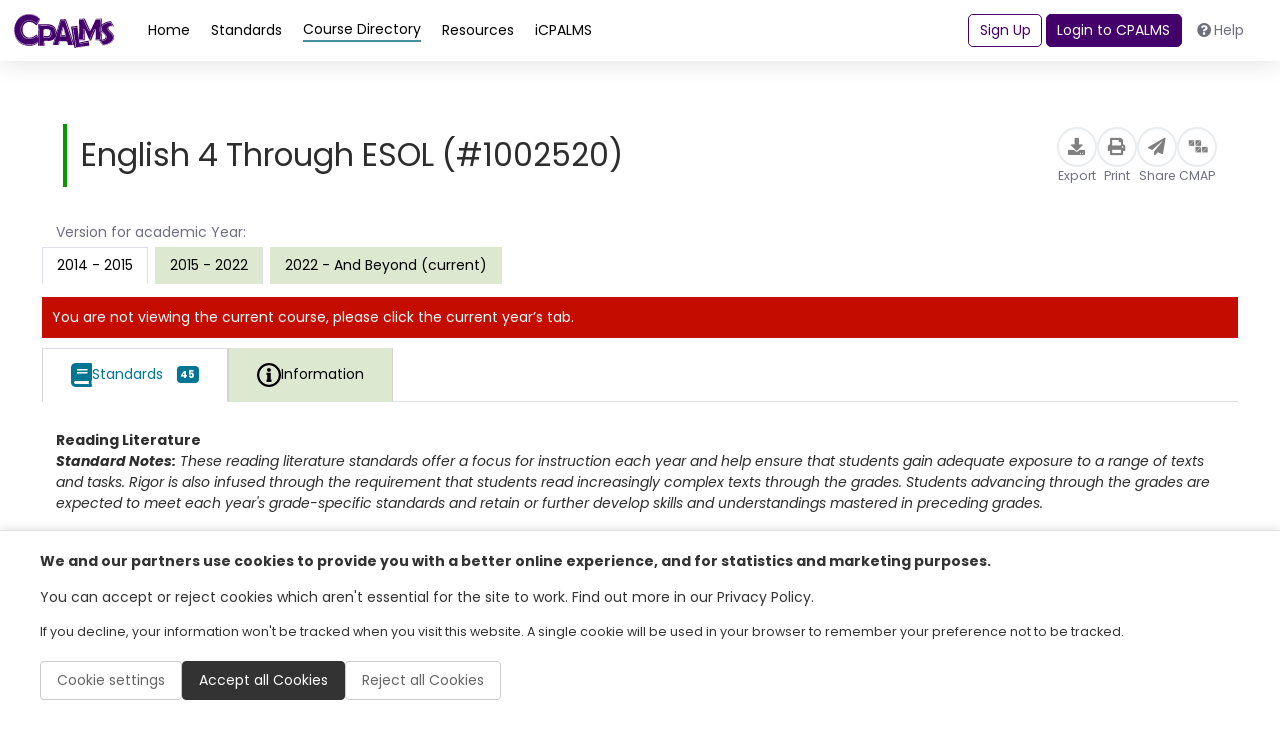

--- FILE ---
content_type: text/html; charset=utf-8
request_url: https://www.cpalms.org/PreviewCourse/LoadCoursePreviewPage?id=4361&backend=false&_=1763832341135
body_size: 25846
content:

<style>
    .pdfGeneratorLoading {
        color: green;
        font: 600;
        display: inline-block;
        border: thin solid green;
        background-color: lightgreen;
        padding: 2px;
        position: inherit;
        top: 2px;
    }

    .pdfGeneratorLoadingSlider {
        color: green;
        font: 600;
        display: inline-block;
        border: thin solid green;
        background-color: lightgreen;
        padding: 2px;
        position: inherit;
        top: 2px;
    }

    .information-detail-section a {
        word-break: break-all;
    }

    .information-detail-section li, .course-information-card li {
        list-style: initial !important;
    }

    .related-std-accesspoint li {
        list-style: none !important;
    }

    .search-card.PreviewClass ul.related-std-accesspoint li {
        list-style: none !important;
    }

    .comment.more a {
        color: var(--course) !important;
    }

    .accordion-title {
        border: none !important;
        cursor: pointer !important;
    }

    .information-detail-section p
    {
        padding-left: 1rem;
    }

    #remarks-preview a,
    #remarks-full a {
        color: var(--standard);
    }

    .GeneralNotes span {
        color: var(--course) !important;
    }

    .CourseBlockTerminated
    {
        margin-bottom: 3px;
        margin-top: 0px;
        padding: 3px;
        background: #c40d00 !important;
        color: #FFF;
        font-weight: 400;
        text-align: center;
        border-radius: 30px;
        font-size: .875rem;
        padding: .15rem .75rem;
        vertical-align: middle;
    }
</style>

<div class="ClassSeparatePreviewPage">
    <div class="resource pb-4" style="min-height: auto !important; height: auto !important;">
        <div class="p-4 gap-3 flex-md-nowrap">
            <div class="d-flex flex-column flex-lg-row justify-content-between align-items-center w-100">
                <div>
                    <h1 class="course-card-title fw-normal fw-medium" style="font-size: 2.25rem;">English 4 Through ESOL (#1002520)</h1>
                </div>
                <div class="PageTitleClass" style="display:none;">English 4 Through ESOL - 1002520 | "CPALMS.org"</div>
                <div class="action-buttons d-flex gap-4 align-items-center">
                    <button class="action-button" type="button" onclick="ExportFromPreview(4361, '/PreviewCourse/Export/','/PreviewCourse/Export/', 'Course_4361', '0', '0', '2014 - 2015');">
                        <div class="icon-circle">
                            <i class="fas fa-download"></i>
                        </div>
                        <span class="small text-gray">Export</span>
                    </button>
                    <button class="action-button" type="button" onclick="PrintCourse('4361', '0', '0', '2014 - 2015')">
                        <div class="icon-circle">
                            <i class="fas fa-print"></i>
                        </div>
                        <span class="small text-gray">Print</span>
                    </button>
                    <button class="action-button" type="button" onclick="ShareLink(4361, 'Share Course', 'https://www.cpalms.org/PreviewCourse/Preview/4361')">
                        <div class="icon-circle">
                            <i class="fas fa-paper-plane"></i>
                        </div>
                        <span class="small text-gray">Share</span>
                    </button>
                    <button class="action-button" type="button"
                            onclick="CreateCmap(0, 0, 4361, 'English 4 Through ESOL', 0, 0, 'https://cmap.cpalms.org/', '2014 - 2015', '')">
                        <div class="icon-circle" style="min-width: 40px !important;">
                            <img src="/Content/themes/CPALMSNewDesign2024/img/icons/icons_block.svg" alt="cmap Icon" style="width: 25px; height: 25px; padding-top: 5px;">
                        </div>
                        <span class="small text-gray">CMAP</span>
                    </button>
                </div>
            </div>
        </div>

        <div class="resource-content h-100">
            <p class="mx-3 mt-3 mb-1 text-body">Version for academic Year:</p>
            <ul class="nav nav-tabs mb-3" role="tablist" style="border-bottom: 0 !important;">
                        <li class="nav-item mr-2 mb-2 mb-sm-0" role="presentation">
                            <button class="nav-link nav-link-green active" id="related-courses-tab" data-toggle="tab"
                                    data-target="#related-courses" type="button" role="tab" aria-controls="related-courses"
                                    aria-selected="false">
                                2014 - 2015
                            </button>
                        </li>
                        <li class="nav-item mr-2 mb-2 mb-sm-0" role="presentation" onclick="SwitchCourseVersions('13203', '0')">
                            <button class="nav-link nav-link-green" id="information-tab" data-toggle="tab" data-target="#information"
                                    type="button" role="tab" aria-controls="information" aria-selected="false">
                                2015 - 2022
                            </button>
                        </li>
                        <li class="nav-item mr-2 mb-2 mb-sm-0" role="presentation" onclick="SwitchCourseVersions('22146', '0')">
                            <button class="nav-link nav-link-green" id="information-tab" data-toggle="tab" data-target="#information"
                                    type="button" role="tab" aria-controls="information" aria-selected="false">
                                2022 - And Beyond (current)
                            </button>
                        </li>
            </ul>


                <div class="CourseTerminated" style="margin-bottom: 10px; background: none repeat scroll 0 0 #c40d00; color: #fff; padding: 10px 10px 10px 10px;">You are not viewing the current course, please click the current year’s tab.</div>
                        <div class="course-standards">
                <ul class="nav nav-tabs mb-3 classtablistul" role="tablist" id="second-menu">
                        <li class="nav-item" role="presentation">
                            <button class="nav-link nav-link-blue active" id="course-standards-tab_b376b3a2-ca64-42a6-ad05-f07cab3a571f" data-toggle="tab"
                                    data-target="#course-standards_b376b3a2-ca64-42a6-ad05-f07cab3a571f" type="button" role="tab" aria-controls="course-standards" aria-selected="true" style="font-size: 1rem !important;">
                                <img src="/images/NewDesign/course-standards.svg" alt="course" style="width: auto !important;" />
                                <img src="/images/NewDesign/course-standards.svg" alt="course" style="width: auto !important;" />
                                <p class="m-0">Standards</p>
                                <span class="badge badge-standards d-none d-sm-block p-1">45</span>
                            </button>
                        </li>
                    <li class="nav-item" role="presentation">
                        <button class="nav-link nav-link-green " id="course-information-tab_b376b3a2-ca64-42a6-ad05-f07cab3a571f" data-toggle="tab"
                                data-target="#course-information_b376b3a2-ca64-42a6-ad05-f07cab3a571f" type="button" role="tab" aria-controls="course-information"
                                aria-selected="false" style="font-size: 1rem !important;">
                            <img src="/Content/themes/CPALMSNewDesign2024/img/icons/icons_Information.svg" alt="course" style="width: auto !important;" />
                            <img src="/Content/themes/CPALMSNewDesign2024/img/icons/icons_Information.svg" alt="course" style="width: auto !important;" />
                            <p class="m-0">Information</p>
                        </button>
                    </li>
                                    </ul>
                <!-- Desktop View -->
                <div class="course-standards__desktop d-flex">
                    <div class="course-standards__container">
                        <!-- Content Area -->
                        <div class="course-standards__content">
                            <!-- Scrollable items -->
                            <div class="d-flex flex-fill w-100">
                                <div class="tab-content pb-4 w-100">

                                        <div class="tab-pane fade show active w-100 classtabcontent" id="course-standards_b376b3a2-ca64-42a6-ad05-f07cab3a571f" role="tabpanel" aria-labelledby="course-standards-tab_b376b3a2-ca64-42a6-ad05-f07cab3a571f">
                                                <div style="padding: 1rem;">
                                                    <strong>Reading Literature<br />
<em>Standard Notes:</em></strong><em> These reading literature standards offer a focus for instruction each year and help ensure that students gain adequate exposure to a range of texts and tasks. Rigor is also infused through the requirement that students read increasingly complex texts through the grades. Students advancing through the grades are expected to meet each year's grade-specific standards and retain or further develop skills and understandings mastered in preceding grades.</em><br />
<br />
<strong>Reading Informational Text<br />
<em>Standard Notes:</em></strong><em>These reading informational text standards offer a focus for instruction each year and help ensure that students gain adequate exposure to a range of texts and tasks. Rigor is also infused through the requirement that students read increasingly complex texts through the grades.</em><br />
<br />
<strong>Writing<br />
<em>Standards Notes:</em></strong><em> Each year in their writing, students should demonstrate increasing sophistication in all aspects of language use, from vocabulary and syntax to the development and organization of ideas, and they should address increasingly demanding content and sources. Students advancing through the grades are expected to meet each succeeding year's grade-specific writing standards and retain or further develop skills and understandings mastered in preceding grades.</em><br />
<br />
<strong>Speaking and Listening<br />
<em>Standards Notes:</em></strong><em> The following speaking and listening standards offer a focus for instruction each year to help ensure that students gain adequate mastery of a range of communication skills and applications.</em><br />
<br />
<strong>Language<br />
<em>Standards Notes:</em></strong><em> The following language standards offer a focus for instruction each year to help ensure that students gain adequate mastery of a range of language skills and applications. Students advancing through the grades are expected to meet each succeeding year's grade-specific benchmarks and retain or further develop skills and understandings mastered in preceding grades.<br />
<br />
</em><strong>Additional Requirements:<br />
</strong>The following Florida State Standards for Mathematical Practices are applicable to all content areas.<br />
<ul>
    <li>Make sense of problems and persevere in solving them. (MP 1)</li>
    <li>Construct viable arguments and critique the reasoning of others. (MP 3)</li>
    <li>Attend to precision. (MP 6)</li>
</ul>
                                                </div>
                                            <div id="DivRelatedBenchmarksContent_b376b3a2-ca64-42a6-ad05-f07cab3a571f">
                                                    <div class="search-card standard-card PreviewClass" onclick="PreviewSliderDetail('StandardDetail', '6144', 'false', 'standard')">
                                                        <div class="row flex-column flex-lg-row gap-3">
                                                            <div class="standard-info d-flex flex-column gap-1">
                                                                <div class="d-flex action-buttons justify-content-between gap-3">
                                                                    <div class="d-flex align-items-center">
                                                                        <div class="card-title fw-normal">
                                                                            LAFS.1112.L.1.1
                                                                                <button type="button" class="badge-blue filter-button CourseBlockTerminated">Archived Standard</button>
                                                                        </div>
                                                                    </div>
                                                                    <div class="d-flex gap-2 mr-2">
                                                                            <button class="action-button position-relative TagClass" type="button" onclick="event.stopPropagation();">
                                                                                <div class="icon-circle">
                                                                                    <img src="/Content/themes/CPALMSNewDesign2024/img/icons/icons_Resources.svg" style="width: auto; height: 23px;" alt="Release Icon">
                                                                                </div>
                                                                                <span class="small text-gray">Resources</span>
                                                                                <span class="position-absolute badge d-flex items-center justify-content-center rounded-pill" style="top: -6px; right: -6px; font-size: 0.7rem; background-color: var(--resource); width: 8px !important; padding: 4px 14px;">5</span>
                                                                            </button>
                                                                                                                                            </div>
                                                                </div>
                                                                <div class="card-content">
                                                                    <div class="trim-text">
                                                                        <p class="mb-2 text-gray">Demonstrate command of the conventions of standard English grammar and usage when writing or speaking. Apply the understanding that usage is a matter of convention, can change over time, and is sometimes contested. Resolve issues of complex or contested usage, consulting references (e.g., Merriam-Websters Dictionary of English Usage, Garners Modern American Usage) as needed.</p>
                                                                    </div>


                                                                    <div class="trim-text">
                                                                        <p>
                                                                        </p>
                                                                    </div>
                                                                    <div class="d-flex gap-2 flex-wrap">
                                                                        <!-- pills -->
                                                                            <button type="button" class="badge-blue filter-button">Subject: English Language Arts</button>
                                                                                                                                                    <button type="button" class="badge-blue filter-button">Grade: 1112</button>
                                                                                                                                                    <button type="button" class="badge-blue filter-button">Strand: Language Standards</button>
                                                                                                                                                    <button type="button" class="badge-blue filter-button">Content Complexity Rating: Level 3: Strategic Thinking & Complex Reasoning</button>
                                                                                                                                                    <button type="button" class="badge-blue filter-button">Date Adopted or Revised: 12/10</button>

                                                                    </div>
                                                                </div>
                                                            </div>
                                                        </div>
                                                    </div>
                                                    <div class="separator"></div>
                                                    <div class="search-card standard-card PreviewClass" onclick="PreviewSliderDetail('StandardDetail', '6145', 'false', 'standard')">
                                                        <div class="row flex-column flex-lg-row gap-3">
                                                            <div class="standard-info d-flex flex-column gap-1">
                                                                <div class="d-flex action-buttons justify-content-between gap-3">
                                                                    <div class="d-flex align-items-center">
                                                                        <div class="card-title fw-normal">
                                                                            LAFS.1112.L.1.2
                                                                                <button type="button" class="badge-blue filter-button CourseBlockTerminated">Archived Standard</button>
                                                                        </div>
                                                                    </div>
                                                                    <div class="d-flex gap-2 mr-2">
                                                                            <button class="action-button position-relative TagClass" type="button" onclick="event.stopPropagation();">
                                                                                <div class="icon-circle">
                                                                                    <img src="/Content/themes/CPALMSNewDesign2024/img/icons/icons_Resources.svg" style="width: auto; height: 23px;" alt="Release Icon">
                                                                                </div>
                                                                                <span class="small text-gray">Resources</span>
                                                                                <span class="position-absolute badge d-flex items-center justify-content-center rounded-pill" style="top: -6px; right: -6px; font-size: 0.7rem; background-color: var(--resource); width: 8px !important; padding: 4px 14px;">11</span>
                                                                            </button>
                                                                                                                                            </div>
                                                                </div>
                                                                <div class="card-content">
                                                                    <div class="trim-text">
                                                                        <p class="mb-2 text-gray">Demonstrate command of the conventions of standard English capitalization, punctuation, and spelling when writing. Observe hyphenation conventions.Spell correctly.</p>
                                                                    </div>


                                                                    <div class="trim-text">
                                                                        <p>
                                                                        </p>
                                                                    </div>
                                                                    <div class="d-flex gap-2 flex-wrap">
                                                                        <!-- pills -->
                                                                            <button type="button" class="badge-blue filter-button">Subject: English Language Arts</button>
                                                                                                                                                    <button type="button" class="badge-blue filter-button">Grade: 1112</button>
                                                                                                                                                    <button type="button" class="badge-blue filter-button">Strand: Language Standards</button>
                                                                                                                                                    <button type="button" class="badge-blue filter-button">Content Complexity Rating: Level 2: Basic Application of Skills & Concepts</button>
                                                                                                                                                    <button type="button" class="badge-blue filter-button">Date Adopted or Revised: 12/10</button>

                                                                    </div>
                                                                </div>
                                                            </div>
                                                        </div>
                                                    </div>
                                                    <div class="separator"></div>
                                                    <div class="search-card standard-card PreviewClass" onclick="PreviewSliderDetail('StandardDetail', '6146', 'false', 'standard')">
                                                        <div class="row flex-column flex-lg-row gap-3">
                                                            <div class="standard-info d-flex flex-column gap-1">
                                                                <div class="d-flex action-buttons justify-content-between gap-3">
                                                                    <div class="d-flex align-items-center">
                                                                        <div class="card-title fw-normal">
                                                                            LAFS.1112.L.2.3
                                                                                <button type="button" class="badge-blue filter-button CourseBlockTerminated">Archived Standard</button>
                                                                        </div>
                                                                    </div>
                                                                    <div class="d-flex gap-2 mr-2">
                                                                            <button class="action-button position-relative TagClass" type="button" onclick="event.stopPropagation();">
                                                                                <div class="icon-circle">
                                                                                    <img src="/Content/themes/CPALMSNewDesign2024/img/icons/icons_Resources.svg" style="width: auto; height: 23px;" alt="Release Icon">
                                                                                </div>
                                                                                <span class="small text-gray">Resources</span>
                                                                                <span class="position-absolute badge d-flex items-center justify-content-center rounded-pill" style="top: -6px; right: -6px; font-size: 0.7rem; background-color: var(--resource); width: 8px !important; padding: 4px 14px;">9</span>
                                                                            </button>
                                                                                                                                            </div>
                                                                </div>
                                                                <div class="card-content">
                                                                    <div class="trim-text">
                                                                        <p class="mb-2 text-gray">Apply knowledge of language to understand how language functions in different contexts, to make effective choices for meaning or style, and to comprehend more fully when reading or listening. Vary syntax for effect, consulting references (e.g., Tuftes Artful Sentences) for guidance as needed; apply an understanding of syntax to the study of complex texts when reading.</p>
                                                                    </div>


                                                                    <div class="trim-text">
                                                                        <p>
                                                                        </p>
                                                                    </div>
                                                                    <div class="d-flex gap-2 flex-wrap">
                                                                        <!-- pills -->
                                                                            <button type="button" class="badge-blue filter-button">Subject: English Language Arts</button>
                                                                                                                                                    <button type="button" class="badge-blue filter-button">Grade: 1112</button>
                                                                                                                                                    <button type="button" class="badge-blue filter-button">Strand: Language Standards</button>
                                                                                                                                                    <button type="button" class="badge-blue filter-button">Content Complexity Rating: Level 3: Strategic Thinking & Complex Reasoning</button>
                                                                                                                                                    <button type="button" class="badge-blue filter-button">Date Adopted or Revised: 12/10</button>

                                                                    </div>
                                                                </div>
                                                            </div>
                                                        </div>
                                                    </div>
                                                    <div class="separator"></div>
                                                    <div class="search-card standard-card PreviewClass" onclick="PreviewSliderDetail('StandardDetail', '6147', 'false', 'standard')">
                                                        <div class="row flex-column flex-lg-row gap-3">
                                                            <div class="standard-info d-flex flex-column gap-1">
                                                                <div class="d-flex action-buttons justify-content-between gap-3">
                                                                    <div class="d-flex align-items-center">
                                                                        <div class="card-title fw-normal">
                                                                            LAFS.1112.L.3.4
                                                                                <button type="button" class="badge-blue filter-button CourseBlockTerminated">Archived Standard</button>
                                                                        </div>
                                                                    </div>
                                                                    <div class="d-flex gap-2 mr-2">
                                                                            <button class="action-button position-relative TagClass" type="button" onclick="event.stopPropagation();">
                                                                                <div class="icon-circle">
                                                                                    <img src="/Content/themes/CPALMSNewDesign2024/img/icons/icons_Resources.svg" style="width: auto; height: 23px;" alt="Release Icon">
                                                                                </div>
                                                                                <span class="small text-gray">Resources</span>
                                                                                <span class="position-absolute badge d-flex items-center justify-content-center rounded-pill" style="top: -6px; right: -6px; font-size: 0.7rem; background-color: var(--resource); width: 8px !important; padding: 4px 14px;">14</span>
                                                                            </button>
                                                                                                                                            </div>
                                                                </div>
                                                                <div class="card-content">
                                                                    <div class="trim-text">
                                                                        <p class="mb-2 text-gray">Determine or clarify the meaning of unknown and multiple-meaning words and phrases based on grades 1112 reading and content, choosing flexibly from a range of strategies. Use context (e.g., the overall meaning of a sentence, paragraph, or text; a words position or function in a sentence) as a clue to the meaning of a word or phrase.Identify and correctly use patterns of word changes that indicate different meanings or parts of speech (e.g., conceive, conception, conceivable).Consult general and specialized reference materials (e.g., dictionaries, glossaries, thesauruses), both print and digital, to find the pronunciation of a word or determine or clarify its precise meaning, its part of speech, its etymology, or its standard usage.Verify the preliminary determination of the meaning of a word or phrase (e.g., by checking the inferred meaning in context or in a dictionary).</p>
                                                                    </div>


                                                                    <div class="trim-text">
                                                                        <p>
                                                                        </p>
                                                                    </div>
                                                                    <div class="d-flex gap-2 flex-wrap">
                                                                        <!-- pills -->
                                                                            <button type="button" class="badge-blue filter-button">Subject: English Language Arts</button>
                                                                                                                                                    <button type="button" class="badge-blue filter-button">Grade: 1112</button>
                                                                                                                                                    <button type="button" class="badge-blue filter-button">Strand: Language Standards</button>
                                                                                                                                                    <button type="button" class="badge-blue filter-button">Content Complexity Rating: Level 2: Basic Application of Skills & Concepts</button>
                                                                                                                                                    <button type="button" class="badge-blue filter-button">Date Adopted or Revised: 12/10</button>

                                                                    </div>
                                                                </div>
                                                            </div>
                                                        </div>
                                                    </div>
                                                    <div class="separator"></div>
                                                    <div class="search-card standard-card PreviewClass" onclick="PreviewSliderDetail('StandardDetail', '6148', 'false', 'standard')">
                                                        <div class="row flex-column flex-lg-row gap-3">
                                                            <div class="standard-info d-flex flex-column gap-1">
                                                                <div class="d-flex action-buttons justify-content-between gap-3">
                                                                    <div class="d-flex align-items-center">
                                                                        <div class="card-title fw-normal">
                                                                            LAFS.1112.L.3.5
                                                                                <button type="button" class="badge-blue filter-button CourseBlockTerminated">Archived Standard</button>
                                                                        </div>
                                                                    </div>
                                                                    <div class="d-flex gap-2 mr-2">
                                                                            <button class="action-button position-relative TagClass" type="button" onclick="event.stopPropagation();">
                                                                                <div class="icon-circle">
                                                                                    <img src="/Content/themes/CPALMSNewDesign2024/img/icons/icons_Resources.svg" style="width: auto; height: 23px;" alt="Release Icon">
                                                                                </div>
                                                                                <span class="small text-gray">Resources</span>
                                                                                <span class="position-absolute badge d-flex items-center justify-content-center rounded-pill" style="top: -6px; right: -6px; font-size: 0.7rem; background-color: var(--resource); width: 8px !important; padding: 4px 14px;">18</span>
                                                                            </button>
                                                                                                                                            </div>
                                                                </div>
                                                                <div class="card-content">
                                                                    <div class="trim-text">
                                                                        <p class="mb-2 text-gray">Demonstrate understanding of figurative language, word relationships, and nuances in word meanings. Interpret figures of speech (e.g., hyperbole, paradox) in context and analyze their role in the text.Analyze nuances in the meaning of words with similar denotations.</p>
                                                                    </div>


                                                                    <div class="trim-text">
                                                                        <p>
                                                                        </p>
                                                                    </div>
                                                                    <div class="d-flex gap-2 flex-wrap">
                                                                        <!-- pills -->
                                                                            <button type="button" class="badge-blue filter-button">Subject: English Language Arts</button>
                                                                                                                                                    <button type="button" class="badge-blue filter-button">Grade: 1112</button>
                                                                                                                                                    <button type="button" class="badge-blue filter-button">Strand: Language Standards</button>
                                                                                                                                                    <button type="button" class="badge-blue filter-button">Content Complexity Rating: Level 3: Strategic Thinking & Complex Reasoning</button>
                                                                                                                                                    <button type="button" class="badge-blue filter-button">Date Adopted or Revised: 12/10</button>

                                                                    </div>
                                                                </div>
                                                            </div>
                                                        </div>
                                                    </div>
                                                    <div class="separator"></div>
                                                    <div class="search-card standard-card PreviewClass" onclick="PreviewSliderDetail('StandardDetail', '6149', 'false', 'standard')">
                                                        <div class="row flex-column flex-lg-row gap-3">
                                                            <div class="standard-info d-flex flex-column gap-1">
                                                                <div class="d-flex action-buttons justify-content-between gap-3">
                                                                    <div class="d-flex align-items-center">
                                                                        <div class="card-title fw-normal">
                                                                            LAFS.1112.L.3.6
                                                                                <button type="button" class="badge-blue filter-button CourseBlockTerminated">Archived Standard</button>
                                                                        </div>
                                                                    </div>
                                                                    <div class="d-flex gap-2 mr-2">
                                                                            <button class="action-button position-relative TagClass" type="button" onclick="event.stopPropagation();">
                                                                                <div class="icon-circle">
                                                                                    <img src="/Content/themes/CPALMSNewDesign2024/img/icons/icons_Resources.svg" style="width: auto; height: 23px;" alt="Release Icon">
                                                                                </div>
                                                                                <span class="small text-gray">Resources</span>
                                                                                <span class="position-absolute badge d-flex items-center justify-content-center rounded-pill" style="top: -6px; right: -6px; font-size: 0.7rem; background-color: var(--resource); width: 8px !important; padding: 4px 14px;">16</span>
                                                                            </button>
                                                                                                                                            </div>
                                                                </div>
                                                                <div class="card-content">
                                                                    <div class="trim-text">
                                                                        <p class="mb-2 text-gray">Acquire and use accurately general academic and domain-specific words and phrases, sufficient for reading, writing, speaking, and listening at the college and career readiness level; demonstrate independence in gathering vocabulary knowledge when considering a word or phrase important to comprehension or expression.</p>
                                                                    </div>


                                                                    <div class="trim-text">
                                                                        <p>
                                                                        </p>
                                                                    </div>
                                                                    <div class="d-flex gap-2 flex-wrap">
                                                                        <!-- pills -->
                                                                            <button type="button" class="badge-blue filter-button">Subject: English Language Arts</button>
                                                                                                                                                    <button type="button" class="badge-blue filter-button">Grade: 1112</button>
                                                                                                                                                    <button type="button" class="badge-blue filter-button">Strand: Language Standards</button>
                                                                                                                                                    <button type="button" class="badge-blue filter-button">Content Complexity Rating: Level 2: Basic Application of Skills & Concepts</button>
                                                                                                                                                    <button type="button" class="badge-blue filter-button">Date Adopted or Revised: 12/10</button>

                                                                    </div>
                                                                </div>
                                                            </div>
                                                        </div>
                                                    </div>
                                                    <div class="separator"></div>
                                                    <div class="search-card standard-card PreviewClass" onclick="PreviewSliderDetail('StandardDetail', '6029', 'false', 'standard')">
                                                        <div class="row flex-column flex-lg-row gap-3">
                                                            <div class="standard-info d-flex flex-column gap-1">
                                                                <div class="d-flex action-buttons justify-content-between gap-3">
                                                                    <div class="d-flex align-items-center">
                                                                        <div class="card-title fw-normal">
                                                                            LAFS.1112.RI.1.1
                                                                                <button type="button" class="badge-blue filter-button CourseBlockTerminated">Archived Standard</button>
                                                                        </div>
                                                                    </div>
                                                                    <div class="d-flex gap-2 mr-2">
                                                                            <button class="action-button position-relative TagClass" type="button" onclick="event.stopPropagation();">
                                                                                <div class="icon-circle">
                                                                                    <img src="/Content/themes/CPALMSNewDesign2024/img/icons/icons_Resources.svg" style="width: auto; height: 23px;" alt="Release Icon">
                                                                                </div>
                                                                                <span class="small text-gray">Resources</span>
                                                                                <span class="position-absolute badge d-flex items-center justify-content-center rounded-pill" style="top: -6px; right: -6px; font-size: 0.7rem; background-color: var(--resource); width: 8px !important; padding: 4px 14px;">11</span>
                                                                            </button>
                                                                                                                                            </div>
                                                                </div>
                                                                <div class="card-content">
                                                                    <div class="trim-text">
                                                                        <p class="mb-2 text-gray">Cite strong and thorough textual evidence to support analysis of what the text says explicitly as well as inferences drawn from the text, including determining where the text leaves matters uncertain.</p>
                                                                    </div>


                                                                    <div class="trim-text">
                                                                        <p>
                                                                        </p>
                                                                    </div>
                                                                    <div class="d-flex gap-2 flex-wrap">
                                                                        <!-- pills -->
                                                                            <button type="button" class="badge-blue filter-button">Subject: English Language Arts</button>
                                                                                                                                                    <button type="button" class="badge-blue filter-button">Grade: 1112</button>
                                                                                                                                                    <button type="button" class="badge-blue filter-button">Strand: Reading Standards for Informational Text</button>
                                                                                                                                                    <button type="button" class="badge-blue filter-button">Content Complexity Rating: Level 3: Strategic Thinking & Complex Reasoning</button>
                                                                                                                                                    <button type="button" class="badge-blue filter-button">Date Adopted or Revised: 12/10</button>

                                                                    </div>
                                                                </div>
                                                            </div>
                                                        </div>
                                                    </div>
                                                    <div class="separator"></div>
                                                    <div class="search-card standard-card PreviewClass" onclick="PreviewSliderDetail('StandardDetail', '6030', 'false', 'standard')">
                                                        <div class="row flex-column flex-lg-row gap-3">
                                                            <div class="standard-info d-flex flex-column gap-1">
                                                                <div class="d-flex action-buttons justify-content-between gap-3">
                                                                    <div class="d-flex align-items-center">
                                                                        <div class="card-title fw-normal">
                                                                            LAFS.1112.RI.1.2
                                                                                <button type="button" class="badge-blue filter-button CourseBlockTerminated">Archived Standard</button>
                                                                        </div>
                                                                    </div>
                                                                    <div class="d-flex gap-2 mr-2">
                                                                            <button class="action-button position-relative TagClass" type="button" onclick="event.stopPropagation();">
                                                                                <div class="icon-circle">
                                                                                    <img src="/Content/themes/CPALMSNewDesign2024/img/icons/icons_Resources.svg" style="width: auto; height: 23px;" alt="Release Icon">
                                                                                </div>
                                                                                <span class="small text-gray">Resources</span>
                                                                                <span class="position-absolute badge d-flex items-center justify-content-center rounded-pill" style="top: -6px; right: -6px; font-size: 0.7rem; background-color: var(--resource); width: 8px !important; padding: 4px 14px;">10</span>
                                                                            </button>
                                                                                                                                            </div>
                                                                </div>
                                                                <div class="card-content">
                                                                    <div class="trim-text">
                                                                        <p class="mb-2 text-gray">Determine two or more central ideas of a text and analyze their development over the course of the text, including how they interact and build on one another to provide a complex analysis; provide an objective summary of the text.</p>
                                                                    </div>


                                                                    <div class="trim-text">
                                                                        <p>
                                                                        </p>
                                                                    </div>
                                                                    <div class="d-flex gap-2 flex-wrap">
                                                                        <!-- pills -->
                                                                            <button type="button" class="badge-blue filter-button">Subject: English Language Arts</button>
                                                                                                                                                    <button type="button" class="badge-blue filter-button">Grade: 1112</button>
                                                                                                                                                    <button type="button" class="badge-blue filter-button">Strand: Reading Standards for Informational Text</button>
                                                                                                                                                    <button type="button" class="badge-blue filter-button">Content Complexity Rating: Level 3: Strategic Thinking & Complex Reasoning</button>
                                                                                                                                                    <button type="button" class="badge-blue filter-button">Date Adopted or Revised: 12/10</button>

                                                                    </div>
                                                                </div>
                                                            </div>
                                                        </div>
                                                    </div>
                                                    <div class="separator"></div>
                                                    <div class="search-card standard-card PreviewClass" onclick="PreviewSliderDetail('StandardDetail', '6031', 'false', 'standard')">
                                                        <div class="row flex-column flex-lg-row gap-3">
                                                            <div class="standard-info d-flex flex-column gap-1">
                                                                <div class="d-flex action-buttons justify-content-between gap-3">
                                                                    <div class="d-flex align-items-center">
                                                                        <div class="card-title fw-normal">
                                                                            LAFS.1112.RI.1.3
                                                                                <button type="button" class="badge-blue filter-button CourseBlockTerminated">Archived Standard</button>
                                                                        </div>
                                                                    </div>
                                                                    <div class="d-flex gap-2 mr-2">
                                                                            <button class="action-button position-relative TagClass" type="button" onclick="event.stopPropagation();">
                                                                                <div class="icon-circle">
                                                                                    <img src="/Content/themes/CPALMSNewDesign2024/img/icons/icons_Resources.svg" style="width: auto; height: 23px;" alt="Release Icon">
                                                                                </div>
                                                                                <span class="small text-gray">Resources</span>
                                                                                <span class="position-absolute badge d-flex items-center justify-content-center rounded-pill" style="top: -6px; right: -6px; font-size: 0.7rem; background-color: var(--resource); width: 8px !important; padding: 4px 14px;">3</span>
                                                                            </button>
                                                                                                                                            </div>
                                                                </div>
                                                                <div class="card-content">
                                                                    <div class="trim-text">
                                                                        <p class="mb-2 text-gray">Analyze a complex set of ideas or sequence of events and explain how specific individuals, ideas, or events interact and develop over the course of the text.</p>
                                                                    </div>


                                                                    <div class="trim-text">
                                                                        <p>
                                                                        </p>
                                                                    </div>
                                                                    <div class="d-flex gap-2 flex-wrap">
                                                                        <!-- pills -->
                                                                            <button type="button" class="badge-blue filter-button">Subject: English Language Arts</button>
                                                                                                                                                    <button type="button" class="badge-blue filter-button">Grade: 1112</button>
                                                                                                                                                    <button type="button" class="badge-blue filter-button">Strand: Reading Standards for Informational Text</button>
                                                                                                                                                    <button type="button" class="badge-blue filter-button">Content Complexity Rating: Level 3: Strategic Thinking & Complex Reasoning</button>
                                                                                                                                                    <button type="button" class="badge-blue filter-button">Date Adopted or Revised: 12/10</button>

                                                                    </div>
                                                                </div>
                                                            </div>
                                                        </div>
                                                    </div>
                                                    <div class="separator"></div>
                                                    <div class="search-card standard-card PreviewClass" onclick="PreviewSliderDetail('StandardDetail', '6032', 'false', 'standard')">
                                                        <div class="row flex-column flex-lg-row gap-3">
                                                            <div class="standard-info d-flex flex-column gap-1">
                                                                <div class="d-flex action-buttons justify-content-between gap-3">
                                                                    <div class="d-flex align-items-center">
                                                                        <div class="card-title fw-normal">
                                                                            LAFS.1112.RI.2.4
                                                                                <button type="button" class="badge-blue filter-button CourseBlockTerminated">Archived Standard</button>
                                                                        </div>
                                                                    </div>
                                                                    <div class="d-flex gap-2 mr-2">
                                                                            <button class="action-button position-relative TagClass" type="button" onclick="event.stopPropagation();">
                                                                                <div class="icon-circle">
                                                                                    <img src="/Content/themes/CPALMSNewDesign2024/img/icons/icons_Resources.svg" style="width: auto; height: 23px;" alt="Release Icon">
                                                                                </div>
                                                                                <span class="small text-gray">Resources</span>
                                                                                <span class="position-absolute badge d-flex items-center justify-content-center rounded-pill" style="top: -6px; right: -6px; font-size: 0.7rem; background-color: var(--resource); width: 8px !important; padding: 4px 14px;">8</span>
                                                                            </button>
                                                                                                                                            </div>
                                                                </div>
                                                                <div class="card-content">
                                                                    <div class="trim-text">
                                                                        <p class="mb-2 text-gray">Determine the meaning of words and phrases as they are used in a text, including figurative, connotative, and technical meanings; analyze how an author uses and refines the meaning of a key term or terms over the course of a text (e.g., how Madison defines faction in Federalist No. 10).</p>
                                                                    </div>


                                                                    <div class="trim-text">
                                                                        <p>
                                                                        </p>
                                                                    </div>
                                                                    <div class="d-flex gap-2 flex-wrap">
                                                                        <!-- pills -->
                                                                            <button type="button" class="badge-blue filter-button">Subject: English Language Arts</button>
                                                                                                                                                    <button type="button" class="badge-blue filter-button">Grade: 1112</button>
                                                                                                                                                    <button type="button" class="badge-blue filter-button">Strand: Reading Standards for Informational Text</button>
                                                                                                                                                    <button type="button" class="badge-blue filter-button">Content Complexity Rating: Level 3: Strategic Thinking & Complex Reasoning</button>
                                                                                                                                                    <button type="button" class="badge-blue filter-button">Date Adopted or Revised: 12/10</button>

                                                                    </div>
                                                                </div>
                                                            </div>
                                                        </div>
                                                    </div>
                                                    <div class="separator"></div>
                                                    <div class="search-card standard-card PreviewClass" onclick="PreviewSliderDetail('StandardDetail', '6033', 'false', 'standard')">
                                                        <div class="row flex-column flex-lg-row gap-3">
                                                            <div class="standard-info d-flex flex-column gap-1">
                                                                <div class="d-flex action-buttons justify-content-between gap-3">
                                                                    <div class="d-flex align-items-center">
                                                                        <div class="card-title fw-normal">
                                                                            LAFS.1112.RI.2.5
                                                                                <button type="button" class="badge-blue filter-button CourseBlockTerminated">Archived Standard</button>
                                                                        </div>
                                                                    </div>
                                                                    <div class="d-flex gap-2 mr-2">
                                                                            <button class="action-button position-relative TagClass" type="button" onclick="event.stopPropagation();">
                                                                                <div class="icon-circle">
                                                                                    <img src="/Content/themes/CPALMSNewDesign2024/img/icons/icons_Resources.svg" style="width: auto; height: 23px;" alt="Release Icon">
                                                                                </div>
                                                                                <span class="small text-gray">Resources</span>
                                                                                <span class="position-absolute badge d-flex items-center justify-content-center rounded-pill" style="top: -6px; right: -6px; font-size: 0.7rem; background-color: var(--resource); width: 8px !important; padding: 4px 14px;">3</span>
                                                                            </button>
                                                                                                                                            </div>
                                                                </div>
                                                                <div class="card-content">
                                                                    <div class="trim-text">
                                                                        <p class="mb-2 text-gray">Analyze and evaluate the effectiveness of the structure an author uses in his or her exposition or argument, including whether the structure makes points clear, convincing, and engaging.</p>
                                                                    </div>


                                                                    <div class="trim-text">
                                                                        <p>
                                                                        </p>
                                                                    </div>
                                                                    <div class="d-flex gap-2 flex-wrap">
                                                                        <!-- pills -->
                                                                            <button type="button" class="badge-blue filter-button">Subject: English Language Arts</button>
                                                                                                                                                    <button type="button" class="badge-blue filter-button">Grade: 1112</button>
                                                                                                                                                    <button type="button" class="badge-blue filter-button">Strand: Reading Standards for Informational Text</button>
                                                                                                                                                    <button type="button" class="badge-blue filter-button">Content Complexity Rating: Level 3: Strategic Thinking & Complex Reasoning</button>
                                                                                                                                                    <button type="button" class="badge-blue filter-button">Date Adopted or Revised: 12/10</button>

                                                                    </div>
                                                                </div>
                                                            </div>
                                                        </div>
                                                    </div>
                                                    <div class="separator"></div>
                                                    <div class="search-card standard-card PreviewClass" onclick="PreviewSliderDetail('StandardDetail', '6034', 'false', 'standard')">
                                                        <div class="row flex-column flex-lg-row gap-3">
                                                            <div class="standard-info d-flex flex-column gap-1">
                                                                <div class="d-flex action-buttons justify-content-between gap-3">
                                                                    <div class="d-flex align-items-center">
                                                                        <div class="card-title fw-normal">
                                                                            LAFS.1112.RI.2.6
                                                                                <button type="button" class="badge-blue filter-button CourseBlockTerminated">Archived Standard</button>
                                                                        </div>
                                                                    </div>
                                                                    <div class="d-flex gap-2 mr-2">
                                                                            <button class="action-button position-relative TagClass" type="button" onclick="event.stopPropagation();">
                                                                                <div class="icon-circle">
                                                                                    <img src="/Content/themes/CPALMSNewDesign2024/img/icons/icons_Resources.svg" style="width: auto; height: 23px;" alt="Release Icon">
                                                                                </div>
                                                                                <span class="small text-gray">Resources</span>
                                                                                <span class="position-absolute badge d-flex items-center justify-content-center rounded-pill" style="top: -6px; right: -6px; font-size: 0.7rem; background-color: var(--resource); width: 8px !important; padding: 4px 14px;">8</span>
                                                                            </button>
                                                                                                                                            </div>
                                                                </div>
                                                                <div class="card-content">
                                                                    <div class="trim-text">
                                                                        <p class="mb-2 text-gray">Determine an authors point of view or purpose in a text in which the rhetoric is particularly effective, analyzing how style and content contribute to the power, persuasiveness or beauty of the text.</p>
                                                                    </div>


                                                                    <div class="trim-text">
                                                                        <p>
                                                                        </p>
                                                                    </div>
                                                                    <div class="d-flex gap-2 flex-wrap">
                                                                        <!-- pills -->
                                                                            <button type="button" class="badge-blue filter-button">Subject: English Language Arts</button>
                                                                                                                                                    <button type="button" class="badge-blue filter-button">Grade: 1112</button>
                                                                                                                                                    <button type="button" class="badge-blue filter-button">Strand: Reading Standards for Informational Text</button>
                                                                                                                                                    <button type="button" class="badge-blue filter-button">Content Complexity Rating: Level 3: Strategic Thinking & Complex Reasoning</button>
                                                                                                                                                    <button type="button" class="badge-blue filter-button">Date Adopted or Revised: 12/10</button>

                                                                    </div>
                                                                </div>
                                                            </div>
                                                        </div>
                                                    </div>
                                                    <div class="separator"></div>
                                                    <div class="search-card standard-card PreviewClass" onclick="PreviewSliderDetail('StandardDetail', '6035', 'false', 'standard')">
                                                        <div class="row flex-column flex-lg-row gap-3">
                                                            <div class="standard-info d-flex flex-column gap-1">
                                                                <div class="d-flex action-buttons justify-content-between gap-3">
                                                                    <div class="d-flex align-items-center">
                                                                        <div class="card-title fw-normal">
                                                                            LAFS.1112.RI.3.7
                                                                                <button type="button" class="badge-blue filter-button CourseBlockTerminated">Archived Standard</button>
                                                                        </div>
                                                                    </div>
                                                                    <div class="d-flex gap-2 mr-2">
                                                                            <button class="action-button position-relative TagClass" type="button" onclick="event.stopPropagation();">
                                                                                <div class="icon-circle">
                                                                                    <img src="/Content/themes/CPALMSNewDesign2024/img/icons/icons_Resources.svg" style="width: auto; height: 23px;" alt="Release Icon">
                                                                                </div>
                                                                                <span class="small text-gray">Resources</span>
                                                                                <span class="position-absolute badge d-flex items-center justify-content-center rounded-pill" style="top: -6px; right: -6px; font-size: 0.7rem; background-color: var(--resource); width: 8px !important; padding: 4px 14px;">4</span>
                                                                            </button>
                                                                                                                                            </div>
                                                                </div>
                                                                <div class="card-content">
                                                                    <div class="trim-text">
                                                                        <p class="mb-2 text-gray">Integrate and evaluate multiple sources of information presented in different media or formats (e.g., visually, quantitatively) as well as in words in order to address a question or solve a problem.</p>
                                                                    </div>


                                                                    <div class="trim-text">
                                                                        <p>
                                                                        </p>
                                                                    </div>
                                                                    <div class="d-flex gap-2 flex-wrap">
                                                                        <!-- pills -->
                                                                            <button type="button" class="badge-blue filter-button">Subject: English Language Arts</button>
                                                                                                                                                    <button type="button" class="badge-blue filter-button">Grade: 1112</button>
                                                                                                                                                    <button type="button" class="badge-blue filter-button">Strand: Reading Standards for Informational Text</button>
                                                                                                                                                    <button type="button" class="badge-blue filter-button">Content Complexity Rating: Level 3: Strategic Thinking & Complex Reasoning</button>
                                                                                                                                                    <button type="button" class="badge-blue filter-button">Date Adopted or Revised: 12/10</button>

                                                                    </div>
                                                                </div>
                                                            </div>
                                                        </div>
                                                    </div>
                                                    <div class="separator"></div>
                                                    <div class="search-card standard-card PreviewClass" onclick="PreviewSliderDetail('StandardDetail', '6036', 'false', 'standard')">
                                                        <div class="row flex-column flex-lg-row gap-3">
                                                            <div class="standard-info d-flex flex-column gap-1">
                                                                <div class="d-flex action-buttons justify-content-between gap-3">
                                                                    <div class="d-flex align-items-center">
                                                                        <div class="card-title fw-normal">
                                                                            LAFS.1112.RI.3.8
                                                                                <button type="button" class="badge-blue filter-button CourseBlockTerminated">Archived Standard</button>
                                                                        </div>
                                                                    </div>
                                                                    <div class="d-flex gap-2 mr-2">
                                                                                                                                            </div>
                                                                </div>
                                                                <div class="card-content">
                                                                    <div class="trim-text">
                                                                        <p class="mb-2 text-gray">Delineate and evaluate the reasoning in seminal U.S. texts, including the application of constitutional principles and use of legal reasoning (e.g., in U.S. Supreme Court majority opinions and dissents) and the premises, purposes, and arguments in works of public advocacy (e.g., The Federalist, presidential addresses).</p>
                                                                    </div>


                                                                    <div class="trim-text">
                                                                        <p>
                                                                        </p>
                                                                    </div>
                                                                    <div class="d-flex gap-2 flex-wrap">
                                                                        <!-- pills -->
                                                                            <button type="button" class="badge-blue filter-button">Subject: English Language Arts</button>
                                                                                                                                                    <button type="button" class="badge-blue filter-button">Grade: 1112</button>
                                                                                                                                                    <button type="button" class="badge-blue filter-button">Strand: Reading Standards for Informational Text</button>
                                                                                                                                                    <button type="button" class="badge-blue filter-button">Content Complexity Rating: Level 3: Strategic Thinking & Complex Reasoning</button>
                                                                                                                                                    <button type="button" class="badge-blue filter-button">Date Adopted or Revised: 12/10</button>

                                                                    </div>
                                                                </div>
                                                            </div>
                                                        </div>
                                                    </div>
                                                    <div class="separator"></div>
                                                    <div class="search-card standard-card PreviewClass" onclick="PreviewSliderDetail('StandardDetail', '6037', 'false', 'standard')">
                                                        <div class="row flex-column flex-lg-row gap-3">
                                                            <div class="standard-info d-flex flex-column gap-1">
                                                                <div class="d-flex action-buttons justify-content-between gap-3">
                                                                    <div class="d-flex align-items-center">
                                                                        <div class="card-title fw-normal">
                                                                            LAFS.1112.RI.3.9
                                                                                <button type="button" class="badge-blue filter-button CourseBlockTerminated">Archived Standard</button>
                                                                        </div>
                                                                    </div>
                                                                    <div class="d-flex gap-2 mr-2">
                                                                            <button class="action-button position-relative TagClass" type="button" onclick="event.stopPropagation();">
                                                                                <div class="icon-circle">
                                                                                    <img src="/Content/themes/CPALMSNewDesign2024/img/icons/icons_Resources.svg" style="width: auto; height: 23px;" alt="Release Icon">
                                                                                </div>
                                                                                <span class="small text-gray">Resources</span>
                                                                                <span class="position-absolute badge d-flex items-center justify-content-center rounded-pill" style="top: -6px; right: -6px; font-size: 0.7rem; background-color: var(--resource); width: 8px !important; padding: 4px 14px;">2</span>
                                                                            </button>
                                                                                                                                            </div>
                                                                </div>
                                                                <div class="card-content">
                                                                    <div class="trim-text">
                                                                        <p class="mb-2 text-gray">Analyze seventeenth-, eighteenth-, and nineteenth-century foundational U.S. documents of historical and literary significance (including The Declaration of Independence, the Preamble to the Constitution, the Bill of Rights, and Lincolns Second Inaugural Address) for their themes, purposes, and rhetorical features.</p>
                                                                    </div>


                                                                    <div class="trim-text">
                                                                        <p>
                                                                        </p>
                                                                    </div>
                                                                    <div class="d-flex gap-2 flex-wrap">
                                                                        <!-- pills -->
                                                                            <button type="button" class="badge-blue filter-button">Subject: English Language Arts</button>
                                                                                                                                                    <button type="button" class="badge-blue filter-button">Grade: 1112</button>
                                                                                                                                                    <button type="button" class="badge-blue filter-button">Strand: Reading Standards for Informational Text</button>
                                                                                                                                                    <button type="button" class="badge-blue filter-button">Content Complexity Rating: Level 3: Strategic Thinking & Complex Reasoning</button>
                                                                                                                                                    <button type="button" class="badge-blue filter-button">Date Adopted or Revised: 12/10</button>

                                                                    </div>
                                                                </div>
                                                            </div>
                                                        </div>
                                                    </div>
                                                    <div class="separator"></div>
                                                    <div class="search-card standard-card PreviewClass" onclick="PreviewSliderDetail('StandardDetail', '6038', 'false', 'standard')">
                                                        <div class="row flex-column flex-lg-row gap-3">
                                                            <div class="standard-info d-flex flex-column gap-1">
                                                                <div class="d-flex action-buttons justify-content-between gap-3">
                                                                    <div class="d-flex align-items-center">
                                                                        <div class="card-title fw-normal">
                                                                            LAFS.1112.RI.4.10
                                                                                <button type="button" class="badge-blue filter-button CourseBlockTerminated">Archived Standard</button>
                                                                        </div>
                                                                    </div>
                                                                    <div class="d-flex gap-2 mr-2">
                                                                            <button class="action-button position-relative TagClass" type="button" onclick="event.stopPropagation();">
                                                                                <div class="icon-circle">
                                                                                    <img src="/Content/themes/CPALMSNewDesign2024/img/icons/icons_Resources.svg" style="width: auto; height: 23px;" alt="Release Icon">
                                                                                </div>
                                                                                <span class="small text-gray">Resources</span>
                                                                                <span class="position-absolute badge d-flex items-center justify-content-center rounded-pill" style="top: -6px; right: -6px; font-size: 0.7rem; background-color: var(--resource); width: 8px !important; padding: 4px 14px;">26</span>
                                                                            </button>
                                                                                                                                            </div>
                                                                </div>
                                                                <div class="card-content">
                                                                    <div class="trim-text">
                                                                        <p class="mb-2 text-gray">By the end of grade 11, read and comprehend literary nonfiction in the grades 11CCR text complexity band proficiently, with scaffolding as needed at the high end of the range.By the end of grade 12, read and comprehend literary nonfiction at the high end of the grades 11CCR text complexity band independently and proficiently.</p>
                                                                    </div>


                                                                    <div class="trim-text">
                                                                        <p>
                                                                        </p>
                                                                    </div>
                                                                    <div class="d-flex gap-2 flex-wrap">
                                                                        <!-- pills -->
                                                                            <button type="button" class="badge-blue filter-button">Subject: English Language Arts</button>
                                                                                                                                                    <button type="button" class="badge-blue filter-button">Grade: 1112</button>
                                                                                                                                                    <button type="button" class="badge-blue filter-button">Strand: Reading Standards for Informational Text</button>
                                                                                                                                                    <button type="button" class="badge-blue filter-button">Content Complexity Rating: Level 2: Basic Application of Skills & Concepts</button>
                                                                                                                                                    <button type="button" class="badge-blue filter-button">Date Adopted or Revised: 12/10</button>

                                                                    </div>
                                                                </div>
                                                            </div>
                                                        </div>
                                                    </div>
                                                    <div class="separator"></div>
                                                    <div class="search-card standard-card PreviewClass" onclick="PreviewSliderDetail('StandardDetail', '5980', 'false', 'standard')">
                                                        <div class="row flex-column flex-lg-row gap-3">
                                                            <div class="standard-info d-flex flex-column gap-1">
                                                                <div class="d-flex action-buttons justify-content-between gap-3">
                                                                    <div class="d-flex align-items-center">
                                                                        <div class="card-title fw-normal">
                                                                            LAFS.1112.RL.1.1
                                                                                <button type="button" class="badge-blue filter-button CourseBlockTerminated">Archived Standard</button>
                                                                        </div>
                                                                    </div>
                                                                    <div class="d-flex gap-2 mr-2">
                                                                            <button class="action-button position-relative TagClass" type="button" onclick="event.stopPropagation();">
                                                                                <div class="icon-circle">
                                                                                    <img src="/Content/themes/CPALMSNewDesign2024/img/icons/icons_Resources.svg" style="width: auto; height: 23px;" alt="Release Icon">
                                                                                </div>
                                                                                <span class="small text-gray">Resources</span>
                                                                                <span class="position-absolute badge d-flex items-center justify-content-center rounded-pill" style="top: -6px; right: -6px; font-size: 0.7rem; background-color: var(--resource); width: 8px !important; padding: 4px 14px;">33</span>
                                                                            </button>
                                                                                                                                            </div>
                                                                </div>
                                                                <div class="card-content">
                                                                    <div class="trim-text">
                                                                        <p class="mb-2 text-gray">Cite strong and thorough textual evidence to support analysis of what the text says explicitly as well as inferences drawn from the text, including determining where the text leaves matters uncertain.</p>
                                                                    </div>


                                                                    <div class="trim-text">
                                                                        <p>
                                                                        </p>
                                                                    </div>
                                                                    <div class="d-flex gap-2 flex-wrap">
                                                                        <!-- pills -->
                                                                            <button type="button" class="badge-blue filter-button">Subject: English Language Arts</button>
                                                                                                                                                    <button type="button" class="badge-blue filter-button">Grade: 1112</button>
                                                                                                                                                    <button type="button" class="badge-blue filter-button">Strand: Reading Standards for Literature</button>
                                                                                                                                                    <button type="button" class="badge-blue filter-button">Content Complexity Rating: Level 3: Strategic Thinking & Complex Reasoning</button>
                                                                                                                                                    <button type="button" class="badge-blue filter-button">Date Adopted or Revised: 12/10</button>

                                                                    </div>
                                                                </div>
                                                            </div>
                                                        </div>
                                                    </div>
                                                    <div class="separator"></div>
                                                    <div class="search-card standard-card PreviewClass" onclick="PreviewSliderDetail('StandardDetail', '5981', 'false', 'standard')">
                                                        <div class="row flex-column flex-lg-row gap-3">
                                                            <div class="standard-info d-flex flex-column gap-1">
                                                                <div class="d-flex action-buttons justify-content-between gap-3">
                                                                    <div class="d-flex align-items-center">
                                                                        <div class="card-title fw-normal">
                                                                            LAFS.1112.RL.1.2
                                                                                <button type="button" class="badge-blue filter-button CourseBlockTerminated">Archived Standard</button>
                                                                        </div>
                                                                    </div>
                                                                    <div class="d-flex gap-2 mr-2">
                                                                            <button class="action-button position-relative TagClass" type="button" onclick="event.stopPropagation();">
                                                                                <div class="icon-circle">
                                                                                    <img src="/Content/themes/CPALMSNewDesign2024/img/icons/icons_Resources.svg" style="width: auto; height: 23px;" alt="Release Icon">
                                                                                </div>
                                                                                <span class="small text-gray">Resources</span>
                                                                                <span class="position-absolute badge d-flex items-center justify-content-center rounded-pill" style="top: -6px; right: -6px; font-size: 0.7rem; background-color: var(--resource); width: 8px !important; padding: 4px 14px;">18</span>
                                                                            </button>
                                                                                                                                            </div>
                                                                </div>
                                                                <div class="card-content">
                                                                    <div class="trim-text">
                                                                        <p class="mb-2 text-gray">Determine two or more themes or central ideas of a text and analyze their development over the course of the text, including how they interact and build on one another to produce a complex account; provide an objective summary of the text.</p>
                                                                    </div>


                                                                    <div class="trim-text">
                                                                        <p>
                                                                        </p>
                                                                    </div>
                                                                    <div class="d-flex gap-2 flex-wrap">
                                                                        <!-- pills -->
                                                                            <button type="button" class="badge-blue filter-button">Subject: English Language Arts</button>
                                                                                                                                                    <button type="button" class="badge-blue filter-button">Grade: 1112</button>
                                                                                                                                                    <button type="button" class="badge-blue filter-button">Strand: Reading Standards for Literature</button>
                                                                                                                                                    <button type="button" class="badge-blue filter-button">Content Complexity Rating: Level 3: Strategic Thinking & Complex Reasoning</button>
                                                                                                                                                    <button type="button" class="badge-blue filter-button">Date Adopted or Revised: 12/10</button>

                                                                    </div>
                                                                </div>
                                                            </div>
                                                        </div>
                                                    </div>
                                                    <div class="separator"></div>
                                                    <div class="search-card standard-card PreviewClass" onclick="PreviewSliderDetail('StandardDetail', '5982', 'false', 'standard')">
                                                        <div class="row flex-column flex-lg-row gap-3">
                                                            <div class="standard-info d-flex flex-column gap-1">
                                                                <div class="d-flex action-buttons justify-content-between gap-3">
                                                                    <div class="d-flex align-items-center">
                                                                        <div class="card-title fw-normal">
                                                                            LAFS.1112.RL.1.3
                                                                                <button type="button" class="badge-blue filter-button CourseBlockTerminated">Archived Standard</button>
                                                                        </div>
                                                                    </div>
                                                                    <div class="d-flex gap-2 mr-2">
                                                                            <button class="action-button position-relative TagClass" type="button" onclick="event.stopPropagation();">
                                                                                <div class="icon-circle">
                                                                                    <img src="/Content/themes/CPALMSNewDesign2024/img/icons/icons_Resources.svg" style="width: auto; height: 23px;" alt="Release Icon">
                                                                                </div>
                                                                                <span class="small text-gray">Resources</span>
                                                                                <span class="position-absolute badge d-flex items-center justify-content-center rounded-pill" style="top: -6px; right: -6px; font-size: 0.7rem; background-color: var(--resource); width: 8px !important; padding: 4px 14px;">17</span>
                                                                            </button>
                                                                                                                                            </div>
                                                                </div>
                                                                <div class="card-content">
                                                                    <div class="trim-text">
                                                                        <p class="mb-2 text-gray">Analyze the impact of the authors choices regarding how to develop and relate elements of a story or drama (e.g., where a story is set, how the action is ordered, how the characters are introduced and developed).</p>
                                                                    </div>


                                                                    <div class="trim-text">
                                                                        <p>
                                                                        </p>
                                                                    </div>
                                                                    <div class="d-flex gap-2 flex-wrap">
                                                                        <!-- pills -->
                                                                            <button type="button" class="badge-blue filter-button">Subject: English Language Arts</button>
                                                                                                                                                    <button type="button" class="badge-blue filter-button">Grade: 1112</button>
                                                                                                                                                    <button type="button" class="badge-blue filter-button">Strand: Reading Standards for Literature</button>
                                                                                                                                                    <button type="button" class="badge-blue filter-button">Content Complexity Rating: Level 3: Strategic Thinking & Complex Reasoning</button>
                                                                                                                                                    <button type="button" class="badge-blue filter-button">Date Adopted or Revised: 12/10</button>

                                                                    </div>
                                                                </div>
                                                            </div>
                                                        </div>
                                                    </div>
                                                    <div class="separator"></div>
                                                    <div class="search-card standard-card PreviewClass" onclick="PreviewSliderDetail('StandardDetail', '5983', 'false', 'standard')">
                                                        <div class="row flex-column flex-lg-row gap-3">
                                                            <div class="standard-info d-flex flex-column gap-1">
                                                                <div class="d-flex action-buttons justify-content-between gap-3">
                                                                    <div class="d-flex align-items-center">
                                                                        <div class="card-title fw-normal">
                                                                            LAFS.1112.RL.2.4
                                                                                <button type="button" class="badge-blue filter-button CourseBlockTerminated">Archived Standard</button>
                                                                        </div>
                                                                    </div>
                                                                    <div class="d-flex gap-2 mr-2">
                                                                            <button class="action-button position-relative TagClass" type="button" onclick="event.stopPropagation();">
                                                                                <div class="icon-circle">
                                                                                    <img src="/Content/themes/CPALMSNewDesign2024/img/icons/icons_Resources.svg" style="width: auto; height: 23px;" alt="Release Icon">
                                                                                </div>
                                                                                <span class="small text-gray">Resources</span>
                                                                                <span class="position-absolute badge d-flex items-center justify-content-center rounded-pill" style="top: -6px; right: -6px; font-size: 0.7rem; background-color: var(--resource); width: 8px !important; padding: 4px 14px;">21</span>
                                                                            </button>
                                                                                                                                            </div>
                                                                </div>
                                                                <div class="card-content">
                                                                    <div class="trim-text">
                                                                        <p class="mb-2 text-gray">Determine the meaning of words and phrases as they are used in the text, including figurative and connotative meanings; analyze the impact of specific word choices on meaning and tone, including words with multiple meanings or language that is particularly fresh, engaging, or beautiful. (Include Shakespeare as well as other authors.)</p>
                                                                    </div>


                                                                    <div class="trim-text">
                                                                        <p>
                                                                        </p>
                                                                    </div>
                                                                    <div class="d-flex gap-2 flex-wrap">
                                                                        <!-- pills -->
                                                                            <button type="button" class="badge-blue filter-button">Subject: English Language Arts</button>
                                                                                                                                                    <button type="button" class="badge-blue filter-button">Grade: 1112</button>
                                                                                                                                                    <button type="button" class="badge-blue filter-button">Strand: Reading Standards for Literature</button>
                                                                                                                                                    <button type="button" class="badge-blue filter-button">Content Complexity Rating: Level 3: Strategic Thinking & Complex Reasoning</button>
                                                                                                                                                    <button type="button" class="badge-blue filter-button">Date Adopted or Revised: 12/10</button>

                                                                    </div>
                                                                </div>
                                                            </div>
                                                        </div>
                                                    </div>
                                                    <div class="separator"></div>
                                                    <div class="search-card standard-card PreviewClass" onclick="PreviewSliderDetail('StandardDetail', '5984', 'false', 'standard')">
                                                        <div class="row flex-column flex-lg-row gap-3">
                                                            <div class="standard-info d-flex flex-column gap-1">
                                                                <div class="d-flex action-buttons justify-content-between gap-3">
                                                                    <div class="d-flex align-items-center">
                                                                        <div class="card-title fw-normal">
                                                                            LAFS.1112.RL.2.5
                                                                                <button type="button" class="badge-blue filter-button CourseBlockTerminated">Archived Standard</button>
                                                                        </div>
                                                                    </div>
                                                                    <div class="d-flex gap-2 mr-2">
                                                                            <button class="action-button position-relative TagClass" type="button" onclick="event.stopPropagation();">
                                                                                <div class="icon-circle">
                                                                                    <img src="/Content/themes/CPALMSNewDesign2024/img/icons/icons_Resources.svg" style="width: auto; height: 23px;" alt="Release Icon">
                                                                                </div>
                                                                                <span class="small text-gray">Resource</span>
                                                                                <span class="position-absolute badge d-flex items-center justify-content-center rounded-pill" style="top: -6px; right: -6px; font-size: 0.7rem; background-color: var(--resource); width: 8px !important; padding: 4px 14px;">1</span>
                                                                            </button>
                                                                                                                                            </div>
                                                                </div>
                                                                <div class="card-content">
                                                                    <div class="trim-text">
                                                                        <p class="mb-2 text-gray">Analyze how an authors choices concerning how to structure specific parts of a text (e.g., the choice of where to begin or end a story, the choice to provide a comedic or tragic resolution) contribute to its overall structure and meaning as well as its aesthetic impact.</p>
                                                                    </div>


                                                                    <div class="trim-text">
                                                                        <p>
                                                                        </p>
                                                                    </div>
                                                                    <div class="d-flex gap-2 flex-wrap">
                                                                        <!-- pills -->
                                                                            <button type="button" class="badge-blue filter-button">Subject: English Language Arts</button>
                                                                                                                                                    <button type="button" class="badge-blue filter-button">Grade: 1112</button>
                                                                                                                                                    <button type="button" class="badge-blue filter-button">Strand: Reading Standards for Literature</button>
                                                                                                                                                    <button type="button" class="badge-blue filter-button">Content Complexity Rating: Level 3: Strategic Thinking & Complex Reasoning</button>
                                                                                                                                                    <button type="button" class="badge-blue filter-button">Date Adopted or Revised: 12/10</button>

                                                                    </div>
                                                                </div>
                                                            </div>
                                                        </div>
                                                    </div>
                                                    <div class="separator"></div>
                                                    <div class="search-card standard-card PreviewClass" onclick="PreviewSliderDetail('StandardDetail', '5985', 'false', 'standard')">
                                                        <div class="row flex-column flex-lg-row gap-3">
                                                            <div class="standard-info d-flex flex-column gap-1">
                                                                <div class="d-flex action-buttons justify-content-between gap-3">
                                                                    <div class="d-flex align-items-center">
                                                                        <div class="card-title fw-normal">
                                                                            LAFS.1112.RL.2.6
                                                                                <button type="button" class="badge-blue filter-button CourseBlockTerminated">Archived Standard</button>
                                                                        </div>
                                                                    </div>
                                                                    <div class="d-flex gap-2 mr-2">
                                                                            <button class="action-button position-relative TagClass" type="button" onclick="event.stopPropagation();">
                                                                                <div class="icon-circle">
                                                                                    <img src="/Content/themes/CPALMSNewDesign2024/img/icons/icons_Resources.svg" style="width: auto; height: 23px;" alt="Release Icon">
                                                                                </div>
                                                                                <span class="small text-gray">Resources</span>
                                                                                <span class="position-absolute badge d-flex items-center justify-content-center rounded-pill" style="top: -6px; right: -6px; font-size: 0.7rem; background-color: var(--resource); width: 8px !important; padding: 4px 14px;">6</span>
                                                                            </button>
                                                                                                                                            </div>
                                                                </div>
                                                                <div class="card-content">
                                                                    <div class="trim-text">
                                                                        <p class="mb-2 text-gray">Analyze a case in which grasping a point of view requires distinguishing what is directly stated in a text from what is really meant (e.g., satire, sarcasm, irony, or understatement).</p>
                                                                    </div>


                                                                    <div class="trim-text">
                                                                        <p>
                                                                        </p>
                                                                    </div>
                                                                    <div class="d-flex gap-2 flex-wrap">
                                                                        <!-- pills -->
                                                                            <button type="button" class="badge-blue filter-button">Subject: English Language Arts</button>
                                                                                                                                                    <button type="button" class="badge-blue filter-button">Grade: 1112</button>
                                                                                                                                                    <button type="button" class="badge-blue filter-button">Strand: Reading Standards for Literature</button>
                                                                                                                                                    <button type="button" class="badge-blue filter-button">Content Complexity Rating: Level 3: Strategic Thinking & Complex Reasoning</button>
                                                                                                                                                    <button type="button" class="badge-blue filter-button">Date Adopted or Revised: 12/10</button>

                                                                    </div>
                                                                </div>
                                                            </div>
                                                        </div>
                                                    </div>
                                                    <div class="separator"></div>
                                                    <div class="search-card standard-card PreviewClass" onclick="PreviewSliderDetail('StandardDetail', '5986', 'false', 'standard')">
                                                        <div class="row flex-column flex-lg-row gap-3">
                                                            <div class="standard-info d-flex flex-column gap-1">
                                                                <div class="d-flex action-buttons justify-content-between gap-3">
                                                                    <div class="d-flex align-items-center">
                                                                        <div class="card-title fw-normal">
                                                                            LAFS.1112.RL.3.7
                                                                                <button type="button" class="badge-blue filter-button CourseBlockTerminated">Archived Standard</button>
                                                                        </div>
                                                                    </div>
                                                                    <div class="d-flex gap-2 mr-2">
                                                                            <button class="action-button position-relative TagClass" type="button" onclick="event.stopPropagation();">
                                                                                <div class="icon-circle">
                                                                                    <img src="/Content/themes/CPALMSNewDesign2024/img/icons/icons_Resources.svg" style="width: auto; height: 23px;" alt="Release Icon">
                                                                                </div>
                                                                                <span class="small text-gray">Resources</span>
                                                                                <span class="position-absolute badge d-flex items-center justify-content-center rounded-pill" style="top: -6px; right: -6px; font-size: 0.7rem; background-color: var(--resource); width: 8px !important; padding: 4px 14px;">4</span>
                                                                            </button>
                                                                                                                                            </div>
                                                                </div>
                                                                <div class="card-content">
                                                                    <div class="trim-text">
                                                                        <p class="mb-2 text-gray">Analyze multiple interpretations of a story, drama, or poem (e.g., recorded or live production of a play or recorded novel or poetry), evaluating how each version interprets the source text. (Include at least one play by Shakespeare and one play by an American dramatist.)</p>
                                                                    </div>


                                                                    <div class="trim-text">
                                                                        <p>
                                                                        </p>
                                                                    </div>
                                                                    <div class="d-flex gap-2 flex-wrap">
                                                                        <!-- pills -->
                                                                            <button type="button" class="badge-blue filter-button">Subject: English Language Arts</button>
                                                                                                                                                    <button type="button" class="badge-blue filter-button">Grade: 1112</button>
                                                                                                                                                    <button type="button" class="badge-blue filter-button">Strand: Reading Standards for Literature</button>
                                                                                                                                                    <button type="button" class="badge-blue filter-button">Content Complexity Rating: Level 3: Strategic Thinking & Complex Reasoning</button>
                                                                                                                                                    <button type="button" class="badge-blue filter-button">Date Adopted or Revised: 12/10</button>

                                                                    </div>
                                                                </div>
                                                            </div>
                                                        </div>
                                                    </div>
                                                    <div class="separator"></div>
                                                    <div class="search-card standard-card PreviewClass" onclick="PreviewSliderDetail('StandardDetail', '5987', 'false', 'standard')">
                                                        <div class="row flex-column flex-lg-row gap-3">
                                                            <div class="standard-info d-flex flex-column gap-1">
                                                                <div class="d-flex action-buttons justify-content-between gap-3">
                                                                    <div class="d-flex align-items-center">
                                                                        <div class="card-title fw-normal">
                                                                            LAFS.1112.RL.3.9
                                                                                <button type="button" class="badge-blue filter-button CourseBlockTerminated">Archived Standard</button>
                                                                        </div>
                                                                    </div>
                                                                    <div class="d-flex gap-2 mr-2">
                                                                            <button class="action-button position-relative TagClass" type="button" onclick="event.stopPropagation();">
                                                                                <div class="icon-circle">
                                                                                    <img src="/Content/themes/CPALMSNewDesign2024/img/icons/icons_Resources.svg" style="width: auto; height: 23px;" alt="Release Icon">
                                                                                </div>
                                                                                <span class="small text-gray">Resources</span>
                                                                                <span class="position-absolute badge d-flex items-center justify-content-center rounded-pill" style="top: -6px; right: -6px; font-size: 0.7rem; background-color: var(--resource); width: 8px !important; padding: 4px 14px;">5</span>
                                                                            </button>
                                                                                                                                            </div>
                                                                </div>
                                                                <div class="card-content">
                                                                    <div class="trim-text">
                                                                        <p class="mb-2 text-gray">Demonstrate knowledge of eighteenth-, nineteenth- and early-twentieth-century foundational works of American literature, including how two or more texts from the same period treat similar themes or topics.</p>
                                                                    </div>


                                                                    <div class="trim-text">
                                                                        <p>
                                                                        </p>
                                                                    </div>
                                                                    <div class="d-flex gap-2 flex-wrap">
                                                                        <!-- pills -->
                                                                            <button type="button" class="badge-blue filter-button">Subject: English Language Arts</button>
                                                                                                                                                    <button type="button" class="badge-blue filter-button">Grade: 1112</button>
                                                                                                                                                    <button type="button" class="badge-blue filter-button">Strand: Reading Standards for Literature</button>
                                                                                                                                                    <button type="button" class="badge-blue filter-button">Content Complexity Rating: Level 3: Strategic Thinking & Complex Reasoning</button>
                                                                                                                                                    <button type="button" class="badge-blue filter-button">Date Adopted or Revised: 12/10</button>

                                                                    </div>
                                                                </div>
                                                            </div>
                                                        </div>
                                                    </div>
                                                    <div class="separator"></div>
                                                    <div class="search-card standard-card PreviewClass" onclick="PreviewSliderDetail('StandardDetail', '5988', 'false', 'standard')">
                                                        <div class="row flex-column flex-lg-row gap-3">
                                                            <div class="standard-info d-flex flex-column gap-1">
                                                                <div class="d-flex action-buttons justify-content-between gap-3">
                                                                    <div class="d-flex align-items-center">
                                                                        <div class="card-title fw-normal">
                                                                            LAFS.1112.RL.4.10
                                                                                <button type="button" class="badge-blue filter-button CourseBlockTerminated">Archived Standard</button>
                                                                        </div>
                                                                    </div>
                                                                    <div class="d-flex gap-2 mr-2">
                                                                            <button class="action-button position-relative TagClass" type="button" onclick="event.stopPropagation();">
                                                                                <div class="icon-circle">
                                                                                    <img src="/Content/themes/CPALMSNewDesign2024/img/icons/icons_Resources.svg" style="width: auto; height: 23px;" alt="Release Icon">
                                                                                </div>
                                                                                <span class="small text-gray">Resources</span>
                                                                                <span class="position-absolute badge d-flex items-center justify-content-center rounded-pill" style="top: -6px; right: -6px; font-size: 0.7rem; background-color: var(--resource); width: 8px !important; padding: 4px 14px;">21</span>
                                                                            </button>
                                                                                                                                            </div>
                                                                </div>
                                                                <div class="card-content">
                                                                    <div class="trim-text">
                                                                        <p class="mb-2 text-gray">By the end of grade 11, read and comprehend literature, including stories, dramas, and poems, in the grades 11CCR text complexity band proficiently, with scaffolding as needed at the high end of the range.By the end of grade 12, read and comprehend literature, including stories, dramas, and poems, at the high end of the grades 11-CCR text complexity band independently and proficiently.</p>
                                                                    </div>


                                                                    <div class="trim-text">
                                                                        <p>
                                                                        </p>
                                                                    </div>
                                                                    <div class="d-flex gap-2 flex-wrap">
                                                                        <!-- pills -->
                                                                            <button type="button" class="badge-blue filter-button">Subject: English Language Arts</button>
                                                                                                                                                    <button type="button" class="badge-blue filter-button">Grade: 1112</button>
                                                                                                                                                    <button type="button" class="badge-blue filter-button">Strand: Reading Standards for Literature</button>
                                                                                                                                                    <button type="button" class="badge-blue filter-button">Content Complexity Rating: Level 2: Basic Application of Skills & Concepts</button>
                                                                                                                                                    <button type="button" class="badge-blue filter-button">Date Adopted or Revised: 12/10</button>

                                                                    </div>
                                                                </div>
                                                            </div>
                                                        </div>
                                                    </div>
                                                    <div class="separator"></div>
                                                    <div class="search-card standard-card PreviewClass" onclick="PreviewSliderDetail('StandardDetail', '6114', 'false', 'standard')">
                                                        <div class="row flex-column flex-lg-row gap-3">
                                                            <div class="standard-info d-flex flex-column gap-1">
                                                                <div class="d-flex action-buttons justify-content-between gap-3">
                                                                    <div class="d-flex align-items-center">
                                                                        <div class="card-title fw-normal">
                                                                            LAFS.1112.SL.1.1
                                                                                <button type="button" class="badge-blue filter-button CourseBlockTerminated">Archived Standard</button>
                                                                        </div>
                                                                    </div>
                                                                    <div class="d-flex gap-2 mr-2">
                                                                            <button class="action-button position-relative TagClass" type="button" onclick="event.stopPropagation();">
                                                                                <div class="icon-circle">
                                                                                    <img src="/Content/themes/CPALMSNewDesign2024/img/icons/icons_Resources.svg" style="width: auto; height: 23px;" alt="Release Icon">
                                                                                </div>
                                                                                <span class="small text-gray">Resources</span>
                                                                                <span class="position-absolute badge d-flex items-center justify-content-center rounded-pill" style="top: -6px; right: -6px; font-size: 0.7rem; background-color: var(--resource); width: 8px !important; padding: 4px 14px;">23</span>
                                                                            </button>
                                                                                                                                            </div>
                                                                </div>
                                                                <div class="card-content">
                                                                    <div class="trim-text">
                                                                        <p class="mb-2 text-gray">Initiate and participate effectively in a range of collaborative discussions (one-on-one, in groups, and teacher-led) with diverse partners on grades 1112 topics, texts, and issues, building on others ideas and expressing their own clearly and persuasively. Come to discussions prepared, having read and researched material under study; explicitly draw on that preparation by referring to evidence from texts and other research on the topic or issue to stimulate a thoughtful, well-reasoned exchange of ideas. Work with peers to promote civil, democratic discussions and decision-making, set clear goals and deadlines, and establish individual roles as needed. Propel conversations by posing and responding to questions that probe reasoning and evidence; ensure a hearing for a full range of positions on a topic or issue; clarify, verify, or challenge ideas and conclusions; and promote divergent and creative perspectives. Respond thoughtfully to diverse perspectives; synthesize comments, claims, and evidence made on all sides of an issue; resolve contradictions when possible; and determine what additional information or research is required to deepen the investigation or complete the task.</p>
                                                                    </div>


                                                                    <div class="trim-text">
                                                                        <p>
                                                                        </p>
                                                                    </div>
                                                                    <div class="d-flex gap-2 flex-wrap">
                                                                        <!-- pills -->
                                                                            <button type="button" class="badge-blue filter-button">Subject: English Language Arts</button>
                                                                                                                                                    <button type="button" class="badge-blue filter-button">Grade: 1112</button>
                                                                                                                                                    <button type="button" class="badge-blue filter-button">Strand: Standards for Speaking and Listening</button>
                                                                                                                                                    <button type="button" class="badge-blue filter-button">Content Complexity Rating: Level 3: Strategic Thinking & Complex Reasoning</button>
                                                                                                                                                    <button type="button" class="badge-blue filter-button">Date Adopted or Revised: 12/10</button>

                                                                    </div>
                                                                </div>
                                                            </div>
                                                        </div>
                                                    </div>
                                                    <div class="separator"></div>
                                                    <div class="search-card standard-card PreviewClass" onclick="PreviewSliderDetail('StandardDetail', '6115', 'false', 'standard')">
                                                        <div class="row flex-column flex-lg-row gap-3">
                                                            <div class="standard-info d-flex flex-column gap-1">
                                                                <div class="d-flex action-buttons justify-content-between gap-3">
                                                                    <div class="d-flex align-items-center">
                                                                        <div class="card-title fw-normal">
                                                                            LAFS.1112.SL.1.2
                                                                                <button type="button" class="badge-blue filter-button CourseBlockTerminated">Archived Standard</button>
                                                                        </div>
                                                                    </div>
                                                                    <div class="d-flex gap-2 mr-2">
                                                                            <button class="action-button position-relative TagClass" type="button" onclick="event.stopPropagation();">
                                                                                <div class="icon-circle">
                                                                                    <img src="/Content/themes/CPALMSNewDesign2024/img/icons/icons_Resources.svg" style="width: auto; height: 23px;" alt="Release Icon">
                                                                                </div>
                                                                                <span class="small text-gray">Resources</span>
                                                                                <span class="position-absolute badge d-flex items-center justify-content-center rounded-pill" style="top: -6px; right: -6px; font-size: 0.7rem; background-color: var(--resource); width: 8px !important; padding: 4px 14px;">3</span>
                                                                            </button>
                                                                                                                                            </div>
                                                                </div>
                                                                <div class="card-content">
                                                                    <div class="trim-text">
                                                                        <p class="mb-2 text-gray">Integrate multiple sources of information presented in diverse formats and media (e.g., visually, quantitatively, orally) in order to make informed decisions and solve problems, evaluating the credibility and accuracy of each source and noting any discrepancies among the data.</p>
                                                                    </div>


                                                                    <div class="trim-text">
                                                                        <p>
                                                                        </p>
                                                                    </div>
                                                                    <div class="d-flex gap-2 flex-wrap">
                                                                        <!-- pills -->
                                                                            <button type="button" class="badge-blue filter-button">Subject: English Language Arts</button>
                                                                                                                                                    <button type="button" class="badge-blue filter-button">Grade: 1112</button>
                                                                                                                                                    <button type="button" class="badge-blue filter-button">Strand: Standards for Speaking and Listening</button>
                                                                                                                                                    <button type="button" class="badge-blue filter-button">Content Complexity Rating: Level 3: Strategic Thinking & Complex Reasoning</button>
                                                                                                                                                    <button type="button" class="badge-blue filter-button">Date Adopted or Revised: 12/10</button>

                                                                    </div>
                                                                </div>
                                                            </div>
                                                        </div>
                                                    </div>
                                                    <div class="separator"></div>
                                                    <div class="search-card standard-card PreviewClass" onclick="PreviewSliderDetail('StandardDetail', '6116', 'false', 'standard')">
                                                        <div class="row flex-column flex-lg-row gap-3">
                                                            <div class="standard-info d-flex flex-column gap-1">
                                                                <div class="d-flex action-buttons justify-content-between gap-3">
                                                                    <div class="d-flex align-items-center">
                                                                        <div class="card-title fw-normal">
                                                                            LAFS.1112.SL.1.3
                                                                                <button type="button" class="badge-blue filter-button CourseBlockTerminated">Archived Standard</button>
                                                                        </div>
                                                                    </div>
                                                                    <div class="d-flex gap-2 mr-2">
                                                                            <button class="action-button position-relative TagClass" type="button" onclick="event.stopPropagation();">
                                                                                <div class="icon-circle">
                                                                                    <img src="/Content/themes/CPALMSNewDesign2024/img/icons/icons_Resources.svg" style="width: auto; height: 23px;" alt="Release Icon">
                                                                                </div>
                                                                                <span class="small text-gray">Resources</span>
                                                                                <span class="position-absolute badge d-flex items-center justify-content-center rounded-pill" style="top: -6px; right: -6px; font-size: 0.7rem; background-color: var(--resource); width: 8px !important; padding: 4px 14px;">6</span>
                                                                            </button>
                                                                                                                                            </div>
                                                                </div>
                                                                <div class="card-content">
                                                                    <div class="trim-text">
                                                                        <p class="mb-2 text-gray">Evaluate a speakers point of view, reasoning, and use of evidence and rhetoric, assessing the stance, premises, links among ideas, word choice, points of emphasis, and tone used.</p>
                                                                    </div>


                                                                    <div class="trim-text">
                                                                        <p>
                                                                        </p>
                                                                    </div>
                                                                    <div class="d-flex gap-2 flex-wrap">
                                                                        <!-- pills -->
                                                                            <button type="button" class="badge-blue filter-button">Subject: English Language Arts</button>
                                                                                                                                                    <button type="button" class="badge-blue filter-button">Grade: 1112</button>
                                                                                                                                                    <button type="button" class="badge-blue filter-button">Strand: Standards for Speaking and Listening</button>
                                                                                                                                                    <button type="button" class="badge-blue filter-button">Content Complexity Rating: Level 3: Strategic Thinking & Complex Reasoning</button>
                                                                                                                                                    <button type="button" class="badge-blue filter-button">Date Adopted or Revised: 12/10</button>

                                                                    </div>
                                                                </div>
                                                            </div>
                                                        </div>
                                                    </div>
                                                    <div class="separator"></div>
                                                    <div class="search-card standard-card PreviewClass" onclick="PreviewSliderDetail('StandardDetail', '6117', 'false', 'standard')">
                                                        <div class="row flex-column flex-lg-row gap-3">
                                                            <div class="standard-info d-flex flex-column gap-1">
                                                                <div class="d-flex action-buttons justify-content-between gap-3">
                                                                    <div class="d-flex align-items-center">
                                                                        <div class="card-title fw-normal">
                                                                            LAFS.1112.SL.2.4
                                                                                <button type="button" class="badge-blue filter-button CourseBlockTerminated">Archived Standard</button>
                                                                        </div>
                                                                    </div>
                                                                    <div class="d-flex gap-2 mr-2">
                                                                            <button class="action-button position-relative TagClass" type="button" onclick="event.stopPropagation();">
                                                                                <div class="icon-circle">
                                                                                    <img src="/Content/themes/CPALMSNewDesign2024/img/icons/icons_Resources.svg" style="width: auto; height: 23px;" alt="Release Icon">
                                                                                </div>
                                                                                <span class="small text-gray">Resources</span>
                                                                                <span class="position-absolute badge d-flex items-center justify-content-center rounded-pill" style="top: -6px; right: -6px; font-size: 0.7rem; background-color: var(--resource); width: 8px !important; padding: 4px 14px;">16</span>
                                                                            </button>
                                                                                                                                            </div>
                                                                </div>
                                                                <div class="card-content">
                                                                    <div class="trim-text">
                                                                        <p class="mb-2 text-gray">Present information, findings, and supporting evidence, conveying a clear and distinct perspective, such that listeners can follow the line of reasoning, alternative or opposing perspectives are addressed, and the organization, development, substance, and style are appropriate to purpose, audience, and a range of formal and informal tasks.</p>
                                                                    </div>


                                                                    <div class="trim-text">
                                                                        <p>
                                                                        </p>
                                                                    </div>
                                                                    <div class="d-flex gap-2 flex-wrap">
                                                                        <!-- pills -->
                                                                            <button type="button" class="badge-blue filter-button">Subject: English Language Arts</button>
                                                                                                                                                    <button type="button" class="badge-blue filter-button">Grade: 1112</button>
                                                                                                                                                    <button type="button" class="badge-blue filter-button">Strand: Standards for Speaking and Listening</button>
                                                                                                                                                    <button type="button" class="badge-blue filter-button">Content Complexity Rating: Level 3: Strategic Thinking & Complex Reasoning</button>
                                                                                                                                                    <button type="button" class="badge-blue filter-button">Date Adopted or Revised: 12/10</button>

                                                                    </div>
                                                                </div>
                                                            </div>
                                                        </div>
                                                    </div>
                                                    <div class="separator"></div>
                                                    <div class="search-card standard-card PreviewClass" onclick="PreviewSliderDetail('StandardDetail', '6118', 'false', 'standard')">
                                                        <div class="row flex-column flex-lg-row gap-3">
                                                            <div class="standard-info d-flex flex-column gap-1">
                                                                <div class="d-flex action-buttons justify-content-between gap-3">
                                                                    <div class="d-flex align-items-center">
                                                                        <div class="card-title fw-normal">
                                                                            LAFS.1112.SL.2.5
                                                                                <button type="button" class="badge-blue filter-button CourseBlockTerminated">Archived Standard</button>
                                                                        </div>
                                                                    </div>
                                                                    <div class="d-flex gap-2 mr-2">
                                                                            <button class="action-button position-relative TagClass" type="button" onclick="event.stopPropagation();">
                                                                                <div class="icon-circle">
                                                                                    <img src="/Content/themes/CPALMSNewDesign2024/img/icons/icons_Resources.svg" style="width: auto; height: 23px;" alt="Release Icon">
                                                                                </div>
                                                                                <span class="small text-gray">Resources</span>
                                                                                <span class="position-absolute badge d-flex items-center justify-content-center rounded-pill" style="top: -6px; right: -6px; font-size: 0.7rem; background-color: var(--resource); width: 8px !important; padding: 4px 14px;">2</span>
                                                                            </button>
                                                                                                                                            </div>
                                                                </div>
                                                                <div class="card-content">
                                                                    <div class="trim-text">
                                                                        <p class="mb-2 text-gray">Make strategic use of digital media (e.g., textual, graphical, audio, visual, and interactive elements) in presentations to enhance understanding of findings, reasoning, and evidence and to add interest.</p>
                                                                    </div>


                                                                    <div class="trim-text">
                                                                        <p>
                                                                        </p>
                                                                    </div>
                                                                    <div class="d-flex gap-2 flex-wrap">
                                                                        <!-- pills -->
                                                                            <button type="button" class="badge-blue filter-button">Subject: English Language Arts</button>
                                                                                                                                                    <button type="button" class="badge-blue filter-button">Grade: 1112</button>
                                                                                                                                                    <button type="button" class="badge-blue filter-button">Strand: Standards for Speaking and Listening</button>
                                                                                                                                                    <button type="button" class="badge-blue filter-button">Content Complexity Rating: Level 3: Strategic Thinking & Complex Reasoning</button>
                                                                                                                                                    <button type="button" class="badge-blue filter-button">Date Adopted or Revised: 12/10</button>

                                                                    </div>
                                                                </div>
                                                            </div>
                                                        </div>
                                                    </div>
                                                    <div class="separator"></div>
                                                    <div class="search-card standard-card PreviewClass" onclick="PreviewSliderDetail('StandardDetail', '6119', 'false', 'standard')">
                                                        <div class="row flex-column flex-lg-row gap-3">
                                                            <div class="standard-info d-flex flex-column gap-1">
                                                                <div class="d-flex action-buttons justify-content-between gap-3">
                                                                    <div class="d-flex align-items-center">
                                                                        <div class="card-title fw-normal">
                                                                            LAFS.1112.SL.2.6
                                                                                <button type="button" class="badge-blue filter-button CourseBlockTerminated">Archived Standard</button>
                                                                        </div>
                                                                    </div>
                                                                    <div class="d-flex gap-2 mr-2">
                                                                                                                                            </div>
                                                                </div>
                                                                <div class="card-content">
                                                                    <div class="trim-text">
                                                                        <p class="mb-2 text-gray">Adapt speech to a variety of contexts and tasks, demonstrating a command of formal English when indicated or appropriate.</p>
                                                                    </div>


                                                                    <div class="trim-text">
                                                                        <p>
                                                                        </p>
                                                                    </div>
                                                                    <div class="d-flex gap-2 flex-wrap">
                                                                        <!-- pills -->
                                                                            <button type="button" class="badge-blue filter-button">Subject: English Language Arts</button>
                                                                                                                                                    <button type="button" class="badge-blue filter-button">Grade: 1112</button>
                                                                                                                                                    <button type="button" class="badge-blue filter-button">Strand: Standards for Speaking and Listening</button>
                                                                                                                                                    <button type="button" class="badge-blue filter-button">Content Complexity Rating: Level 2: Basic Application of Skills & Concepts</button>
                                                                                                                                                    <button type="button" class="badge-blue filter-button">Date Adopted or Revised: 12/10</button>

                                                                    </div>
                                                                </div>
                                                            </div>
                                                        </div>
                                                    </div>
                                                    <div class="separator"></div>
                                                    <div class="search-card standard-card PreviewClass" onclick="PreviewSliderDetail('StandardDetail', '6080', 'false', 'standard')">
                                                        <div class="row flex-column flex-lg-row gap-3">
                                                            <div class="standard-info d-flex flex-column gap-1">
                                                                <div class="d-flex action-buttons justify-content-between gap-3">
                                                                    <div class="d-flex align-items-center">
                                                                        <div class="card-title fw-normal">
                                                                            LAFS.1112.W.1.1
                                                                                <button type="button" class="badge-blue filter-button CourseBlockTerminated">Archived Standard</button>
                                                                        </div>
                                                                    </div>
                                                                    <div class="d-flex gap-2 mr-2">
                                                                            <button class="action-button position-relative TagClass" type="button" onclick="event.stopPropagation();">
                                                                                <div class="icon-circle">
                                                                                    <img src="/Content/themes/CPALMSNewDesign2024/img/icons/icons_Resources.svg" style="width: auto; height: 23px;" alt="Release Icon">
                                                                                </div>
                                                                                <span class="small text-gray">Resources</span>
                                                                                <span class="position-absolute badge d-flex items-center justify-content-center rounded-pill" style="top: -6px; right: -6px; font-size: 0.7rem; background-color: var(--resource); width: 8px !important; padding: 4px 14px;">13</span>
                                                                            </button>
                                                                                                                                            </div>
                                                                </div>
                                                                <div class="card-content">
                                                                    <div class="trim-text">
                                                                        <p class="mb-2 text-gray">Write arguments to support claims in an analysis of substantive topics or texts, using valid reasoning and relevant and sufficient evidence. Introduce precise, knowledgeable claim(s), establish the significance of the claim(s), distinguish the claim(s) from alternate or opposing claims, and create an organization that logically sequences claim(s), counterclaims, reasons, and evidence. Develop claim(s) and counterclaims fairly and thoroughly, supplying the most relevant evidence for each while pointing out the strengths and limitations of both in a manner that anticipates the audiences knowledge level, concerns, values, and possible biases. Use words, phrases, and clauses as well as varied syntax to link the major sections of the text, create cohesion, and clarify the relationships between claim(s) and reasons, between reasons and evidence, and between claim(s) and counterclaims. Establish and maintain a formal style and objective tone while attending to the norms and conventions of the discipline in which they are writing. Provide a concluding statement or section that follows from and supports the argument presented.</p>
                                                                    </div>


                                                                    <div class="trim-text">
                                                                        <p>
                                                                        </p>
                                                                    </div>
                                                                    <div class="d-flex gap-2 flex-wrap">
                                                                        <!-- pills -->
                                                                            <button type="button" class="badge-blue filter-button">Subject: English Language Arts</button>
                                                                                                                                                    <button type="button" class="badge-blue filter-button">Grade: 1112</button>
                                                                                                                                                    <button type="button" class="badge-blue filter-button">Strand: Writing Standards</button>
                                                                                                                                                    <button type="button" class="badge-blue filter-button">Content Complexity Rating: Level 4: Extended Thinking &Complex Reasoning</button>
                                                                                                                                                    <button type="button" class="badge-blue filter-button">Date Adopted or Revised: 12/10</button>

                                                                    </div>
                                                                </div>
                                                            </div>
                                                        </div>
                                                    </div>
                                                    <div class="separator"></div>
                                                    <div class="search-card standard-card PreviewClass" onclick="PreviewSliderDetail('StandardDetail', '6081', 'false', 'standard')">
                                                        <div class="row flex-column flex-lg-row gap-3">
                                                            <div class="standard-info d-flex flex-column gap-1">
                                                                <div class="d-flex action-buttons justify-content-between gap-3">
                                                                    <div class="d-flex align-items-center">
                                                                        <div class="card-title fw-normal">
                                                                            LAFS.1112.W.1.2
                                                                                <button type="button" class="badge-blue filter-button CourseBlockTerminated">Archived Standard</button>
                                                                        </div>
                                                                    </div>
                                                                    <div class="d-flex gap-2 mr-2">
                                                                            <button class="action-button position-relative TagClass" type="button" onclick="event.stopPropagation();">
                                                                                <div class="icon-circle">
                                                                                    <img src="/Content/themes/CPALMSNewDesign2024/img/icons/icons_Resources.svg" style="width: auto; height: 23px;" alt="Release Icon">
                                                                                </div>
                                                                                <span class="small text-gray">Resources</span>
                                                                                <span class="position-absolute badge d-flex items-center justify-content-center rounded-pill" style="top: -6px; right: -6px; font-size: 0.7rem; background-color: var(--resource); width: 8px !important; padding: 4px 14px;">19</span>
                                                                            </button>
                                                                                                                                            </div>
                                                                </div>
                                                                <div class="card-content">
                                                                    <div class="trim-text">
                                                                        <p class="mb-2 text-gray">Write informative/explanatory texts to examine and convey complex ideas, concepts, and information clearly and accurately through the effective selection, organization, and analysis of content. Introduce a topic; organize complex ideas, concepts, and information so that each new element builds on that which precedes it to create a unified whole; include formatting (e.g., headings), graphics (e.g., figures, tables), and multimedia when useful to aiding comprehension. Develop the topic thoroughly by selecting the most significant and relevant facts, extended definitions, concrete details, quotations, or other information and examples appropriate to the audiences knowledge of the topic. Use appropriate and varied transitions and syntax to link the major sections of the text, create cohesion, and clarify the relationships among complex ideas and concepts. Use precise language, domain-specific vocabulary, and techniques such as metaphor, simile, and analogy to manage the complexity of the topic. Establish and maintain a formal style and objective tone while attending to the norms and conventions of the discipline in which they are writing. Provide a concluding statement or section that follows from and supports the information or explanation presented (e.g., articulating implications or the significance of the topic).</p>
                                                                    </div>


                                                                    <div class="trim-text">
                                                                        <p>
                                                                        </p>
                                                                    </div>
                                                                    <div class="d-flex gap-2 flex-wrap">
                                                                        <!-- pills -->
                                                                            <button type="button" class="badge-blue filter-button">Subject: English Language Arts</button>
                                                                                                                                                    <button type="button" class="badge-blue filter-button">Grade: 1112</button>
                                                                                                                                                    <button type="button" class="badge-blue filter-button">Strand: Writing Standards</button>
                                                                                                                                                    <button type="button" class="badge-blue filter-button">Content Complexity Rating: Level 4: Extended Thinking &Complex Reasoning</button>
                                                                                                                                                    <button type="button" class="badge-blue filter-button">Date Adopted or Revised: 12/10</button>

                                                                    </div>
                                                                </div>
                                                            </div>
                                                        </div>
                                                    </div>
                                                    <div class="separator"></div>
                                                    <div class="search-card standard-card PreviewClass" onclick="PreviewSliderDetail('StandardDetail', '6082', 'false', 'standard')">
                                                        <div class="row flex-column flex-lg-row gap-3">
                                                            <div class="standard-info d-flex flex-column gap-1">
                                                                <div class="d-flex action-buttons justify-content-between gap-3">
                                                                    <div class="d-flex align-items-center">
                                                                        <div class="card-title fw-normal">
                                                                            LAFS.1112.W.1.3
                                                                                <button type="button" class="badge-blue filter-button CourseBlockTerminated">Archived Standard</button>
                                                                        </div>
                                                                    </div>
                                                                    <div class="d-flex gap-2 mr-2">
                                                                            <button class="action-button position-relative TagClass" type="button" onclick="event.stopPropagation();">
                                                                                <div class="icon-circle">
                                                                                    <img src="/Content/themes/CPALMSNewDesign2024/img/icons/icons_Resources.svg" style="width: auto; height: 23px;" alt="Release Icon">
                                                                                </div>
                                                                                <span class="small text-gray">Resources</span>
                                                                                <span class="position-absolute badge d-flex items-center justify-content-center rounded-pill" style="top: -6px; right: -6px; font-size: 0.7rem; background-color: var(--resource); width: 8px !important; padding: 4px 14px;">3</span>
                                                                            </button>
                                                                                                                                            </div>
                                                                </div>
                                                                <div class="card-content">
                                                                    <div class="trim-text">
                                                                        <p class="mb-2 text-gray">Write narratives to develop real or imagined experiences or events using effective technique, well-chosen details, and well-structured event sequences. Engage and orient the reader by setting out a problem, situation, or observation and its significance, establishing one or multiple point(s) of view, and introducing a narrator and/or characters; create a smooth progression of experiences or events.Use narrative techniques, such as dialogue, pacing, description, reflection, and multiple plot lines, to develop experiences, events, and/or characters.Use a variety of techniques to sequence events so that they build on one another to create a coherent whole and build toward a particular tone and outcome (e.g., a sense of mystery, suspense, growth, or resolution).Use precise words and phrases, telling details, and sensory language to convey a vivid picture of the experiences, events, setting, and/or characters.Provide a conclusion that follows from and reflects on what is experienced, observed, or resolved over the course of the narrative.</p>
                                                                    </div>


                                                                    <div class="trim-text">
                                                                        <p>
                                                                        </p>
                                                                    </div>
                                                                    <div class="d-flex gap-2 flex-wrap">
                                                                        <!-- pills -->
                                                                            <button type="button" class="badge-blue filter-button">Subject: English Language Arts</button>
                                                                                                                                                    <button type="button" class="badge-blue filter-button">Grade: 1112</button>
                                                                                                                                                    <button type="button" class="badge-blue filter-button">Strand: Writing Standards</button>
                                                                                                                                                    <button type="button" class="badge-blue filter-button">Content Complexity Rating: Level 3: Strategic Thinking & Complex Reasoning</button>
                                                                                                                                                    <button type="button" class="badge-blue filter-button">Date Adopted or Revised: 12/10</button>

                                                                    </div>
                                                                </div>
                                                            </div>
                                                        </div>
                                                    </div>
                                                    <div class="separator"></div>
                                                    <div class="search-card standard-card PreviewClass" onclick="PreviewSliderDetail('StandardDetail', '6083', 'false', 'standard')">
                                                        <div class="row flex-column flex-lg-row gap-3">
                                                            <div class="standard-info d-flex flex-column gap-1">
                                                                <div class="d-flex action-buttons justify-content-between gap-3">
                                                                    <div class="d-flex align-items-center">
                                                                        <div class="card-title fw-normal">
                                                                            LAFS.1112.W.2.4
                                                                                <button type="button" class="badge-blue filter-button CourseBlockTerminated">Archived Standard</button>
                                                                        </div>
                                                                    </div>
                                                                    <div class="d-flex gap-2 mr-2">
                                                                            <button class="action-button position-relative TagClass" type="button" onclick="event.stopPropagation();">
                                                                                <div class="icon-circle">
                                                                                    <img src="/Content/themes/CPALMSNewDesign2024/img/icons/icons_Resources.svg" style="width: auto; height: 23px;" alt="Release Icon">
                                                                                </div>
                                                                                <span class="small text-gray">Resources</span>
                                                                                <span class="position-absolute badge d-flex items-center justify-content-center rounded-pill" style="top: -6px; right: -6px; font-size: 0.7rem; background-color: var(--resource); width: 8px !important; padding: 4px 14px;">22</span>
                                                                            </button>
                                                                                                                                            </div>
                                                                </div>
                                                                <div class="card-content">
                                                                    <div class="trim-text">
                                                                        <p class="mb-2 text-gray">Produce clear and coherent writing in which the development, organization, and style are appropriate to task, purpose, and audience. (Grade-specific expectations for writing types are defined in standards 13 above.)</p>
                                                                    </div>


                                                                    <div class="trim-text">
                                                                        <p>
                                                                        </p>
                                                                    </div>
                                                                    <div class="d-flex gap-2 flex-wrap">
                                                                        <!-- pills -->
                                                                            <button type="button" class="badge-blue filter-button">Subject: English Language Arts</button>
                                                                                                                                                    <button type="button" class="badge-blue filter-button">Grade: 1112</button>
                                                                                                                                                    <button type="button" class="badge-blue filter-button">Strand: Writing Standards</button>
                                                                                                                                                    <button type="button" class="badge-blue filter-button">Content Complexity Rating: Level 3: Strategic Thinking & Complex Reasoning</button>
                                                                                                                                                    <button type="button" class="badge-blue filter-button">Date Adopted or Revised: 12/10</button>

                                                                    </div>
                                                                </div>
                                                            </div>
                                                        </div>
                                                    </div>
                                                    <div class="separator"></div>
                                                    <div class="search-card standard-card PreviewClass" onclick="PreviewSliderDetail('StandardDetail', '6084', 'false', 'standard')">
                                                        <div class="row flex-column flex-lg-row gap-3">
                                                            <div class="standard-info d-flex flex-column gap-1">
                                                                <div class="d-flex action-buttons justify-content-between gap-3">
                                                                    <div class="d-flex align-items-center">
                                                                        <div class="card-title fw-normal">
                                                                            LAFS.1112.W.2.5
                                                                                <button type="button" class="badge-blue filter-button CourseBlockTerminated">Archived Standard</button>
                                                                        </div>
                                                                    </div>
                                                                    <div class="d-flex gap-2 mr-2">
                                                                            <button class="action-button position-relative TagClass" type="button" onclick="event.stopPropagation();">
                                                                                <div class="icon-circle">
                                                                                    <img src="/Content/themes/CPALMSNewDesign2024/img/icons/icons_Resources.svg" style="width: auto; height: 23px;" alt="Release Icon">
                                                                                </div>
                                                                                <span class="small text-gray">Resources</span>
                                                                                <span class="position-absolute badge d-flex items-center justify-content-center rounded-pill" style="top: -6px; right: -6px; font-size: 0.7rem; background-color: var(--resource); width: 8px !important; padding: 4px 14px;">9</span>
                                                                            </button>
                                                                                                                                            </div>
                                                                </div>
                                                                <div class="card-content">
                                                                    <div class="trim-text">
                                                                        <p class="mb-2 text-gray">Develop and strengthen writing as needed by planning, revising, editing, rewriting, or trying a new approach, focusing on addressing what is most significant for a specific purpose and audience.</p>
                                                                    </div>


                                                                    <div class="trim-text">
                                                                        <p>
                                                                        </p>
                                                                    </div>
                                                                    <div class="d-flex gap-2 flex-wrap">
                                                                        <!-- pills -->
                                                                            <button type="button" class="badge-blue filter-button">Subject: English Language Arts</button>
                                                                                                                                                    <button type="button" class="badge-blue filter-button">Grade: 1112</button>
                                                                                                                                                    <button type="button" class="badge-blue filter-button">Strand: Writing Standards</button>
                                                                                                                                                    <button type="button" class="badge-blue filter-button">Content Complexity Rating: Level 3: Strategic Thinking & Complex Reasoning</button>
                                                                                                                                                    <button type="button" class="badge-blue filter-button">Date Adopted or Revised: 12/10</button>

                                                                    </div>
                                                                </div>
                                                            </div>
                                                        </div>
                                                    </div>
                                                    <div class="separator"></div>
                                                    <div class="search-card standard-card PreviewClass" onclick="PreviewSliderDetail('StandardDetail', '6085', 'false', 'standard')">
                                                        <div class="row flex-column flex-lg-row gap-3">
                                                            <div class="standard-info d-flex flex-column gap-1">
                                                                <div class="d-flex action-buttons justify-content-between gap-3">
                                                                    <div class="d-flex align-items-center">
                                                                        <div class="card-title fw-normal">
                                                                            LAFS.1112.W.2.6
                                                                                <button type="button" class="badge-blue filter-button CourseBlockTerminated">Archived Standard</button>
                                                                        </div>
                                                                    </div>
                                                                    <div class="d-flex gap-2 mr-2">
                                                                            <button class="action-button position-relative TagClass" type="button" onclick="event.stopPropagation();">
                                                                                <div class="icon-circle">
                                                                                    <img src="/Content/themes/CPALMSNewDesign2024/img/icons/icons_Resources.svg" style="width: auto; height: 23px;" alt="Release Icon">
                                                                                </div>
                                                                                <span class="small text-gray">Resource</span>
                                                                                <span class="position-absolute badge d-flex items-center justify-content-center rounded-pill" style="top: -6px; right: -6px; font-size: 0.7rem; background-color: var(--resource); width: 8px !important; padding: 4px 14px;">1</span>
                                                                            </button>
                                                                                                                                            </div>
                                                                </div>
                                                                <div class="card-content">
                                                                    <div class="trim-text">
                                                                        <p class="mb-2 text-gray">Use technology, including the Internet, to produce, publish, and update individual or shared writing products in response to ongoing feedback, including new arguments or information.</p>
                                                                    </div>


                                                                    <div class="trim-text">
                                                                        <p>
                                                                        </p>
                                                                    </div>
                                                                    <div class="d-flex gap-2 flex-wrap">
                                                                        <!-- pills -->
                                                                            <button type="button" class="badge-blue filter-button">Subject: English Language Arts</button>
                                                                                                                                                    <button type="button" class="badge-blue filter-button">Grade: 1112</button>
                                                                                                                                                    <button type="button" class="badge-blue filter-button">Strand: Writing Standards</button>
                                                                                                                                                    <button type="button" class="badge-blue filter-button">Content Complexity Rating: Level 2: Basic Application of Skills & Concepts</button>
                                                                                                                                                    <button type="button" class="badge-blue filter-button">Date Adopted or Revised: 12/10</button>

                                                                    </div>
                                                                </div>
                                                            </div>
                                                        </div>
                                                    </div>
                                                    <div class="separator"></div>
                                                    <div class="search-card standard-card PreviewClass" onclick="PreviewSliderDetail('StandardDetail', '6086', 'false', 'standard')">
                                                        <div class="row flex-column flex-lg-row gap-3">
                                                            <div class="standard-info d-flex flex-column gap-1">
                                                                <div class="d-flex action-buttons justify-content-between gap-3">
                                                                    <div class="d-flex align-items-center">
                                                                        <div class="card-title fw-normal">
                                                                            LAFS.1112.W.3.7
                                                                                <button type="button" class="badge-blue filter-button CourseBlockTerminated">Archived Standard</button>
                                                                        </div>
                                                                    </div>
                                                                    <div class="d-flex gap-2 mr-2">
                                                                            <button class="action-button position-relative TagClass" type="button" onclick="event.stopPropagation();">
                                                                                <div class="icon-circle">
                                                                                    <img src="/Content/themes/CPALMSNewDesign2024/img/icons/icons_Resources.svg" style="width: auto; height: 23px;" alt="Release Icon">
                                                                                </div>
                                                                                <span class="small text-gray">Resources</span>
                                                                                <span class="position-absolute badge d-flex items-center justify-content-center rounded-pill" style="top: -6px; right: -6px; font-size: 0.7rem; background-color: var(--resource); width: 8px !important; padding: 4px 14px;">7</span>
                                                                            </button>
                                                                                                                                            </div>
                                                                </div>
                                                                <div class="card-content">
                                                                    <div class="trim-text">
                                                                        <p class="mb-2 text-gray">Conduct short as well as more sustained research projects to answer a question (including a self-generated question) or solve a problem; narrow or broaden the inquiry when appropriate; synthesize multiple sources on the subject, demonstrating understanding of the subject under investigation.</p>
                                                                    </div>


                                                                    <div class="trim-text">
                                                                        <p>
                                                                        </p>
                                                                    </div>
                                                                    <div class="d-flex gap-2 flex-wrap">
                                                                        <!-- pills -->
                                                                            <button type="button" class="badge-blue filter-button">Subject: English Language Arts</button>
                                                                                                                                                    <button type="button" class="badge-blue filter-button">Grade: 1112</button>
                                                                                                                                                    <button type="button" class="badge-blue filter-button">Strand: Writing Standards</button>
                                                                                                                                                    <button type="button" class="badge-blue filter-button">Content Complexity Rating: Level 2: Basic Application of Skills & Concepts</button>
                                                                                                                                                    <button type="button" class="badge-blue filter-button">Date Adopted or Revised: 12/10</button>

                                                                    </div>
                                                                </div>
                                                            </div>
                                                        </div>
                                                    </div>
                                                    <div class="separator"></div>
                                                    <div class="search-card standard-card PreviewClass" onclick="PreviewSliderDetail('StandardDetail', '6087', 'false', 'standard')">
                                                        <div class="row flex-column flex-lg-row gap-3">
                                                            <div class="standard-info d-flex flex-column gap-1">
                                                                <div class="d-flex action-buttons justify-content-between gap-3">
                                                                    <div class="d-flex align-items-center">
                                                                        <div class="card-title fw-normal">
                                                                            LAFS.1112.W.3.8
                                                                                <button type="button" class="badge-blue filter-button CourseBlockTerminated">Archived Standard</button>
                                                                        </div>
                                                                    </div>
                                                                    <div class="d-flex gap-2 mr-2">
                                                                            <button class="action-button position-relative TagClass" type="button" onclick="event.stopPropagation();">
                                                                                <div class="icon-circle">
                                                                                    <img src="/Content/themes/CPALMSNewDesign2024/img/icons/icons_Resources.svg" style="width: auto; height: 23px;" alt="Release Icon">
                                                                                </div>
                                                                                <span class="small text-gray">Resources</span>
                                                                                <span class="position-absolute badge d-flex items-center justify-content-center rounded-pill" style="top: -6px; right: -6px; font-size: 0.7rem; background-color: var(--resource); width: 8px !important; padding: 4px 14px;">6</span>
                                                                            </button>
                                                                                                                                            </div>
                                                                </div>
                                                                <div class="card-content">
                                                                    <div class="trim-text">
                                                                        <p class="mb-2 text-gray">Gather relevant information from multiple authoritative print and digital sources, using advanced searches effectively; assess the strengths and limitations of each source in terms of the task, purpose, and audience; integrate information into the text selectively to maintain the flow of ideas, avoiding plagiarism and overreliance on any one source and following a standard format for citation.</p>
                                                                    </div>


                                                                    <div class="trim-text">
                                                                        <p>
                                                                        </p>
                                                                    </div>
                                                                    <div class="d-flex gap-2 flex-wrap">
                                                                        <!-- pills -->
                                                                            <button type="button" class="badge-blue filter-button">Subject: English Language Arts</button>
                                                                                                                                                    <button type="button" class="badge-blue filter-button">Grade: 1112</button>
                                                                                                                                                    <button type="button" class="badge-blue filter-button">Strand: Writing Standards</button>
                                                                                                                                                    <button type="button" class="badge-blue filter-button">Content Complexity Rating: Level 2: Basic Application of Skills & Concepts</button>
                                                                                                                                                    <button type="button" class="badge-blue filter-button">Date Adopted or Revised: 12/10</button>

                                                                    </div>
                                                                </div>
                                                            </div>
                                                        </div>
                                                    </div>
                                                    <div class="separator"></div>
                                                    <div class="search-card standard-card PreviewClass" onclick="PreviewSliderDetail('StandardDetail', '6088', 'false', 'standard')">
                                                        <div class="row flex-column flex-lg-row gap-3">
                                                            <div class="standard-info d-flex flex-column gap-1">
                                                                <div class="d-flex action-buttons justify-content-between gap-3">
                                                                    <div class="d-flex align-items-center">
                                                                        <div class="card-title fw-normal">
                                                                            LAFS.1112.W.3.9
                                                                                <button type="button" class="badge-blue filter-button CourseBlockTerminated">Archived Standard</button>
                                                                        </div>
                                                                    </div>
                                                                    <div class="d-flex gap-2 mr-2">
                                                                            <button class="action-button position-relative TagClass" type="button" onclick="event.stopPropagation();">
                                                                                <div class="icon-circle">
                                                                                    <img src="/Content/themes/CPALMSNewDesign2024/img/icons/icons_Resources.svg" style="width: auto; height: 23px;" alt="Release Icon">
                                                                                </div>
                                                                                <span class="small text-gray">Resources</span>
                                                                                <span class="position-absolute badge d-flex items-center justify-content-center rounded-pill" style="top: -6px; right: -6px; font-size: 0.7rem; background-color: var(--resource); width: 8px !important; padding: 4px 14px;">18</span>
                                                                            </button>
                                                                                                                                            </div>
                                                                </div>
                                                                <div class="card-content">
                                                                    <div class="trim-text">
                                                                        <p class="mb-2 text-gray">Draw evidence from literary or informational texts to support analysis, reflection, and research. Apply grades 1112 Reading standards to literature (e.g., Demonstrate knowledge of eighteenth-, nineteenth- and early-twentieth-century foundational works of American literature, including how two or more texts from the same period treat similar themes or topics).Apply grades 1112 Reading standards to literary nonfiction (e.g., Delineate and evaluate the reasoning in seminal U.S. texts, including the application of constitutional principles and use of legal reasoning [e.g., in U.S. Supreme Court Case majority opinions and dissents] and the premises, purposes, and arguments in works of public advocacy [e.g., The Federalist, presidential addresses]).</p>
                                                                    </div>


                                                                    <div class="trim-text">
                                                                        <p>
                                                                        </p>
                                                                    </div>
                                                                    <div class="d-flex gap-2 flex-wrap">
                                                                        <!-- pills -->
                                                                            <button type="button" class="badge-blue filter-button">Subject: English Language Arts</button>
                                                                                                                                                    <button type="button" class="badge-blue filter-button">Grade: 1112</button>
                                                                                                                                                    <button type="button" class="badge-blue filter-button">Strand: Writing Standards</button>
                                                                                                                                                    <button type="button" class="badge-blue filter-button">Content Complexity Rating: Level 3: Strategic Thinking & Complex Reasoning</button>
                                                                                                                                                    <button type="button" class="badge-blue filter-button">Date Adopted or Revised: 12/10</button>

                                                                    </div>
                                                                </div>
                                                            </div>
                                                        </div>
                                                    </div>
                                                    <div class="separator"></div>
                                                    <div class="search-card standard-card PreviewClass" onclick="PreviewSliderDetail('StandardDetail', '6089', 'false', 'standard')">
                                                        <div class="row flex-column flex-lg-row gap-3">
                                                            <div class="standard-info d-flex flex-column gap-1">
                                                                <div class="d-flex action-buttons justify-content-between gap-3">
                                                                    <div class="d-flex align-items-center">
                                                                        <div class="card-title fw-normal">
                                                                            LAFS.1112.W.4.10
                                                                                <button type="button" class="badge-blue filter-button CourseBlockTerminated">Archived Standard</button>
                                                                        </div>
                                                                    </div>
                                                                    <div class="d-flex gap-2 mr-2">
                                                                            <button class="action-button position-relative TagClass" type="button" onclick="event.stopPropagation();">
                                                                                <div class="icon-circle">
                                                                                    <img src="/Content/themes/CPALMSNewDesign2024/img/icons/icons_Resources.svg" style="width: auto; height: 23px;" alt="Release Icon">
                                                                                </div>
                                                                                <span class="small text-gray">Resources</span>
                                                                                <span class="position-absolute badge d-flex items-center justify-content-center rounded-pill" style="top: -6px; right: -6px; font-size: 0.7rem; background-color: var(--resource); width: 8px !important; padding: 4px 14px;">12</span>
                                                                            </button>
                                                                                                                                            </div>
                                                                </div>
                                                                <div class="card-content">
                                                                    <div class="trim-text">
                                                                        <p class="mb-2 text-gray">Write routinely over extended time frames (time for research, reflection, and revision) and shorter time frames (a single sitting or a day or two) for a range of tasks, purposes, and audiences.</p>
                                                                    </div>


                                                                    <div class="trim-text">
                                                                        <p>
                                                                        </p>
                                                                    </div>
                                                                    <div class="d-flex gap-2 flex-wrap">
                                                                        <!-- pills -->
                                                                            <button type="button" class="badge-blue filter-button">Subject: English Language Arts</button>
                                                                                                                                                    <button type="button" class="badge-blue filter-button">Grade: 1112</button>
                                                                                                                                                    <button type="button" class="badge-blue filter-button">Strand: Writing Standards</button>
                                                                                                                                                    <button type="button" class="badge-blue filter-button">Content Complexity Rating: Level 2: Basic Application of Skills & Concepts</button>
                                                                                                                                                    <button type="button" class="badge-blue filter-button">Date Adopted or Revised: 12/10</button>

                                                                    </div>
                                                                </div>
                                                            </div>
                                                        </div>
                                                    </div>
                                                    <div class="separator"></div>
                                                    <div class="search-card standard-card PreviewClass" onclick="PreviewSliderDetail('StandardDetail', '3530', 'false', 'standard')">
                                                        <div class="row flex-column flex-lg-row gap-3">
                                                            <div class="standard-info d-flex flex-column gap-1">
                                                                <div class="d-flex action-buttons justify-content-between gap-3">
                                                                    <div class="d-flex align-items-center">
                                                                        <div class="card-title fw-normal">
                                                                            (Archived) SS.912.C.2.8
                                                                                <button type="button" class="badge-blue filter-button CourseBlockTerminated">Archived Standard</button>
                                                                        </div>
                                                                    </div>
                                                                    <div class="d-flex gap-2 mr-2">
                                                                                                                                            </div>
                                                                </div>
                                                                <div class="card-content">
                                                                    <div class="trim-text">
                                                                        <p class="mb-2 text-gray">Analyze the impact of citizen participation as a means of achieving political and social change.</p>
                                                                    </div>


                                                                    <div class="trim-text">
                                                                        <p>
                                                                        </p>
                                                                    </div>
                                                                    <div class="d-flex gap-2 flex-wrap">
                                                                        <!-- pills -->
                                                                            <button type="button" class="badge-blue filter-button">Subject: Archived Social Studies</button>
                                                                                                                                                    <button type="button" class="badge-blue filter-button">Grade: 912</button>
                                                                                                                                                    <button type="button" class="badge-blue filter-button">Body Of Knowledge: Civics and Government</button>
                                                                                                                                                                                                                            <button type="button" class="badge-blue filter-button">Date Adopted or Revised: 02/14</button>

                                                                    </div>
                                                                </div>
                                                            </div>
                                                        </div>
                                                    </div>
                                                    <div class="separator"></div>
                                                    <div class="search-card standard-card PreviewClass" onclick="PreviewSliderDetail('StandardDetail', '3551', 'false', 'standard')">
                                                        <div class="row flex-column flex-lg-row gap-3">
                                                            <div class="standard-info d-flex flex-column gap-1">
                                                                <div class="d-flex action-buttons justify-content-between gap-3">
                                                                    <div class="d-flex align-items-center">
                                                                        <div class="card-title fw-normal">
                                                                            (Archived) SS.912.C.3.13
                                                                                <button type="button" class="badge-blue filter-button CourseBlockTerminated">Archived Standard</button>
                                                                        </div>
                                                                    </div>
                                                                    <div class="d-flex gap-2 mr-2">
                                                                                                                                            </div>
                                                                </div>
                                                                <div class="card-content">
                                                                    <div class="trim-text">
                                                                        <p class="mb-2 text-gray">Illustrate examples of how government affects the daily lives of citizens at the local, state, and national levels.</p>
                                                                    </div>


                                                                    <div class="trim-text">
                                                                        <p>
                                                                        </p>
                                                                    </div>
                                                                    <div class="d-flex gap-2 flex-wrap">
                                                                        <!-- pills -->
                                                                            <button type="button" class="badge-blue filter-button">Subject: Archived Social Studies</button>
                                                                                                                                                    <button type="button" class="badge-blue filter-button">Grade: 912</button>
                                                                                                                                                    <button type="button" class="badge-blue filter-button">Body Of Knowledge: Civics and Government</button>
                                                                                                                                                                                                                            <button type="button" class="badge-blue filter-button">Date Adopted or Revised: 02/14</button>

                                                                    </div>
                                                                </div>
                                                            </div>
                                                        </div>
                                                    </div>
                                                    <div class="separator"></div>
                                                    <div class="search-card standard-card PreviewClass" onclick="PreviewSliderDetail('StandardDetail', '7312', 'false', 'standard')">
                                                        <div class="row flex-column flex-lg-row gap-3">
                                                            <div class="standard-info d-flex flex-column gap-1">
                                                                <div class="d-flex action-buttons justify-content-between gap-3">
                                                                    <div class="d-flex align-items-center">
                                                                        <div class="card-title fw-normal">
                                                                            HE.912.B.4.3
                                                                                <button type="button" class="badge-blue filter-button CourseBlockTerminated">Archived Standard</button>
                                                                        </div>
                                                                    </div>
                                                                    <div class="d-flex gap-2 mr-2">
                                                                                                                                            </div>
                                                                </div>
                                                                <div class="card-content">
                                                                    <div class="trim-text">
                                                                        <p class="mb-2 text-gray">Demonstrate strategies to prevent, manage, or resolve interpersonal conflicts without harming self or others.</p>
                                                                    </div>


                                                                    <div class="trim-text">
                                                                        <p>
                                                                        </p>
                                                                    </div>
                                                                    <div class="d-flex gap-2 flex-wrap">
                                                                        <!-- pills -->
                                                                            <button type="button" class="badge-blue filter-button">Subject: Health Education Archived Standards</button>
                                                                                                                                                    <button type="button" class="badge-blue filter-button">Grade: 912</button>
                                                                                                                                                    <button type="button" class="badge-blue filter-button">Strand: Health Literacy Responsible Behavior</button>
                                                                                                                                                                                                                            <button type="button" class="badge-blue filter-button">Date Adopted or Revised: 02/14</button>

                                                                    </div>
                                                                </div>
                                                            </div>
                                                        </div>
                                                    </div>
                                                    <div class="separator"></div>
                                                    <div class="search-card standard-card PreviewClass" onclick="PreviewSliderDetail('StandardDetail', '7313', 'false', 'standard')">
                                                        <div class="row flex-column flex-lg-row gap-3">
                                                            <div class="standard-info d-flex flex-column gap-1">
                                                                <div class="d-flex action-buttons justify-content-between gap-3">
                                                                    <div class="d-flex align-items-center">
                                                                        <div class="card-title fw-normal">
                                                                            HE.912.B.4.4
                                                                                <button type="button" class="badge-blue filter-button CourseBlockTerminated">Archived Standard</button>
                                                                        </div>
                                                                    </div>
                                                                    <div class="d-flex gap-2 mr-2">
                                                                                                                                            </div>
                                                                </div>
                                                                <div class="card-content">
                                                                    <div class="trim-text">
                                                                        <p class="mb-2 text-gray">Analyze the validity of ways to ask for and offer assistance to enhance the health of self and others.</p>
                                                                    </div>


                                                                    <div class="trim-text">
                                                                        <p>
                                                                        </p>
                                                                    </div>
                                                                    <div class="d-flex gap-2 flex-wrap">
                                                                        <!-- pills -->
                                                                            <button type="button" class="badge-blue filter-button">Subject: Health Education Archived Standards</button>
                                                                                                                                                    <button type="button" class="badge-blue filter-button">Grade: 912</button>
                                                                                                                                                    <button type="button" class="badge-blue filter-button">Strand: Health Literacy Responsible Behavior</button>
                                                                                                                                                                                                                            <button type="button" class="badge-blue filter-button">Date Adopted or Revised: 02/14</button>

                                                                    </div>
                                                                </div>
                                                            </div>
                                                        </div>
                                                    </div>
                                                    <div class="separator"></div>
                                            </div>
                                                <div class="d-flex justify-content-center mt-3">
                                                    <a id="aLoadMoreBenchmarksCourses_b376b3a2-ca64-42a6-ad05-f07cab3a571f" data-currentbenchmarkspage="1" class="btn btn-primary mb-2" href="javascript:void(0)" onclick="LoadBenchmarksCourses(1604, 4361, 45,'b376b3a2-ca64-42a6-ad05-f07cab3a571f', '')">Load more results</a>
                                                </div>
                                        </div>
                                    <div class="tab-pane fade classtabcontent " id="course-information_b376b3a2-ca64-42a6-ad05-f07cab3a571f" role="tabpanel" aria-labelledby="course-information-tab_b376b3a2-ca64-42a6-ad05-f07cab3a571f">
                                        <div class="row mt-2 ">
                                            <div class="col-12">
                                                <div class="d-flex gap-3 flex-column flex-md-row">
                                                    <div class="search-result d-flex flex-column justify-content-between flex-md-row ">
                                                        <div class="information-detail-section">

                                                                <div class="anchor-green">
                                                                    <h4>Version Description</h4>
                                                                    <p>	The purpose of this course is to enable students who are native speakers of languages other than English to develop proficient listening, speaking, reading, and writing skills in the English language. Emphasis will be on acquisition of integrated English communication skills in a wide range of content and activities using texts of high complexity to ensure college and career preparation and readiness.	</p>
                                                                </div>

                                                                                                                            <div class="anchor-green GeneralNotes">
                                                                    <h4>General Notes</h4>
                                                                    <p>	The content should include, but not be limited to, the following:<br />  <ul>      <li>active reading of varied texts for what they say explicitly, as well as the logical inferences that can be drawn</li>      <li>analysis of literature and informational texts from varied literary periods to examine:<br />      <ul>          <li>text craft and structure</li>          <li>elements of literature</li>          <li>arguments and claims supported by textual evidence</li>          <li>power and impact of language</li>          <li>influence of history, culture, and setting on language</li>          <li>personal critical and aesthetic response</li>      </ul>      </li>      <li>writing for varied purposes<br />      <ul>          <li>developing and supporting argumentative claims</li>          <li>crafting coherent, supported informative/expository texts</li>          <li>responding to literature for personal and analytical purposes</li>          <li>writing narratives to develop real or imagined events</li>          <li>writing to sources using text- based evidence and reasoning</li>      </ul>      </li>      <li>effective listening, speaking, and viewing strategies with emphasis on the use of evidence to support or refute a claim in multimedia presentations, class discussions, and extended text discussions</li>      <li>collaboration amongst peers</li>  </ul>  <strong>Special Notes:<br />  Instructional Practices:</strong> Teaching from well-written, grade-level instructional materials enhances students' content area knowledge and also strengthens their ability to comprehend longer, complex reading passages on any topic for any purpose. Using the following instructional practices also helps student learning.<br />  <ol>      <li>Reading assignments from longer text passages, as well as shorter ones when text is extremely complex.</li>      <li>Making close reading and rereading of texts central to lessons.</li>      <li>Asking high-level, text-specific questions and requiring high-level, complex tasks and assignments.</li>      <li>Requiring students to support answers with evidence from the text.</li>      <li>Providing extensive text-based research and writing opportunities (claims and evidence).</li>  </ol>  <em>The College and Career Readiness (CCR) anchor standards and grade-specific standards are necessary complements&mdash;the former providing broad standards, the latter providing additional specificity&mdash;that together define the skills and understandings that all students must demonstrate at each grade level. Students advancing through the grades are expected to meet each succeeding year's grade specific benchmarks, retain or further develop skills and understandings mastered in preceding grades, and work steadily toward meeting the more general expectations described by the CCR anchor standards.</em>	</p>
                                                                </div>
                                                                                                                                                                                                                                                


                                                        </div>
                                                        <div class="course-information-card" style="border: 2px solid var(--course);">
                                                            <div class="card-body mb-3">
                                                                <h4 class="card-title mb-4">General Information</h4>
                                                                <div class="row">
                                                                    <!-- Left Column -->
                                                                    <div class="col-12">
                                                                        <div class="mb-2">
                                                                            <strong>Course Number:</strong>
                                                                            1002520
                                                                        </div>
                                                                            <div class="mb-2">

                                                                                <strong>Course Path: </strong>
                                                                                <div class="comment more" style="font-size: 14px;">

                                                                                    <b>Section:</b> <a href="javascript:PublicCourseSection2('2','0','0','0')" Class='categoryinfo'>Grades PreK to 12 Education Courses</a> > <b>Grade Group:</b> <a href="javascript:PublicCourseSection2('2','3','0','0')" Class="categoryinfo">Grades 9 to 12 and Adult Education Courses</a> > <b>Subject:</b> <a href="javascript:PublicCourseSection2('2','3','31','0')" Class="categoryinfo">English/Language Arts</a> > <b>SubSubject:</b> <a href="javascript:PublicCourseSection2('2','3','31','65')" Class="categoryinfo">English for Speakers of Other Languages</a> > <br />

                                                                                </div>

                                                                            </div>
                                                                                                                                                    <div class="mb-2">
                                                                                <strong>Abbreviated Title:</strong>
                                                                                ENG 4 THROUGH ESOL
                                                                            </div>
                                                                                                                                                    <div class="mb-2">
                                                                                <strong>Number of Credits:</strong>
                                                                                One credit (1)
                                                                            </div>
                                                                                                                                                    <div class="mb-2">
                                                                                <strong>Course Length:</strong>
                                                                                Year (Y)
                                                                            </div>
                                                                                                                                                    <div class="mb-2">
                                                                                <strong>Course Attributes:</strong>
                                                                                <ul>
                                                                                        <li style="font-size:14px;"> Class Size Core Required</li>
                                                                                </ul>
                                                                            </div>
                                                                                                                                                    <div class="mb-2">
                                                                                <strong>Course Type:</strong>
                                                                                Core Academic Course
                                                                            </div>
                                                                                                                                                    <div class="mb-2">
                                                                                <strong>Course Level:</strong>
                                                                                2
                                                                            </div>
                                                                                                                                                    <div class="mb-2">
                                                                                <strong>Course Status:</strong>
                                                                                Course Approved
                                                                            </div>
                                                                                                                                                                                                                            <div class="mb-2">
                                                                                <strong>Grade Level(s):</strong>
                                                                                 9, 10, 11, 12
                                                                            </div>
                                                                                                                                                                                                                                                                                                    <div class="mb-2">
                                                                                <strong>Graduation Requirement:</strong>
                                                                                 Career and Technical Education, English
                                                                            </div>
                                                                                                                                            </div>
                                                                </div>
                                                            </div>
                                                        </div>
                                                    </div>
                                                </div>
                                            </div>
                                        </div>
                                    </div>


                                    


                                </div>
                            </div>
                        </div>
                    </div>
                </div>
            </div>
        </div>
    </div>
</div>
<script src="/Content/themes/CPALMSNewDesign2024/js/CoursePreview.js?ver=2"></script>
<script>

    var MemberID = "";
    $(document).ready(function () {
        if (GetOpenedSliderId() != "") {
            $("#CourseDetail .pdfGeneratorLoading").remove();
        }

        $('#course-information_b376b3a2-ca64-42a6-ad05-f07cab3a571f a:not([target])').filter(function () {
            return (!$(this).attr('href') || !$(this).attr('href').toLowerCase().includes("/previewcourse/preview")) && !$(this).attr('href').toLowerCase().includes("javascript");
        }).attr('target', '_blank');
        $('#course-information_b376b3a2-ca64-42a6-ad05-f07cab3a571f a:not([target])').filter(function () {
            return (!$(this).attr('href') || !$(this).attr('href').toLowerCase().includes("/previewcourse/preview")) && !$(this).attr('href').toLowerCase().includes("javascript") && !$(this).attr('href').toLowerCase().includes("javascript");
        }).attr('target', '_blank');

        $(".pdfGeneratorLoading").hide();
        $(".pdfGeneratorLoadingSlider").hide();

        var paramB = '0'.toLowerCase() == "false" || '0'.toLowerCase() == "0" ? "" : "&backend=true";
        if ($(".PreviewSliderNewPage").css("color") !== "var(--course)") { // Checking if the background is NOT red
            $(".PreviewSliderNewPage").css("color", "var(--course)"); // Apply red background
        }
        $('.PreviewSliderNewPage').attr("href", "/PreviewCourse/Preview/4361" + paramB);

        $('.PreviewSliderNewPage span').text("Open Course in a New Window");
        $('.certificationComment a:not([target])').attr('target', '_blank');
        $(".information-detail-section h3").each(function () {
            var $h3 = $(this);
            var attributes = $.map(this.attributes, function (attr) {
                return attr.name + '="' + attr.value + '"';
            }).join(" ");
            var newElement = $("<h5 " + attributes + ">" + $h3.html() + "</h5>");
            $h3.replaceWith(newElement);
        });

        $("#course-information_b376b3a2-ca64-42a6-ad05-f07cab3a571f a").each(function () {
            let href = $(this).attr("href");
            if (href && (href.toLowerCase().includes("/previewcourse/preview/") || href.toLowerCase().includes("/previewcourse/preview?"))) {
                let match1 = href.toLowerCase().match(/previewcourse\/preview\/(\d+)/);
                let match2 = href.toLowerCase().match(/previewcourse\/preview\?id=(\d+)/);

                let extractedNumber = match1 ? match1[1] : match2 ? match2[1] : null;
                // Extract "backend" parameter value if it exists
                let backendMatch = href.match(/[?&]backend=([^&]+)/);
                let backendValue = backendMatch ? backendMatch[1] : "false";

                if (extractedNumber) {
                    // Remove the target attribute if it exists
                    $(this).removeAttr("target");
                    // Change href to prevent navigation
                    $(this).attr("href", "javascript:void(0)");
                    // Set onclick to call PreviewSliderDetail with the extracted number
                    $(this).attr("onclick", `PreviewSliderDetail('CourseDetail', ${extractedNumber}, '${backendValue}', 'course')`);
                }
            }
        });
        $(".classCourseDescription a").click(function (event) {
            event.stopPropagation(); // Stops the click from reaching the parent div
        });
        $(".classCourseDescription a").each(function () {
            let href = $(this).attr("href");

            if (href) {
                $(this).removeAttr("target");
                $(this).attr('target', '_blank');
            }
        });
    });
</script>

--- FILE ---
content_type: text/html; charset=utf-8
request_url: https://www.google.com/recaptcha/api2/anchor?ar=1&k=6LcIwL4qAAAAAKBm5bOOGBi7LRN04gny1oE9KfkC&co=aHR0cHM6Ly93d3cuY3BhbG1zLm9yZzo0NDM.&hl=en&v=TkacYOdEJbdB_JjX802TMer9&size=normal&anchor-ms=20000&execute-ms=15000&cb=f9eemrt4f3m7
body_size: 45850
content:
<!DOCTYPE HTML><html dir="ltr" lang="en"><head><meta http-equiv="Content-Type" content="text/html; charset=UTF-8">
<meta http-equiv="X-UA-Compatible" content="IE=edge">
<title>reCAPTCHA</title>
<style type="text/css">
/* cyrillic-ext */
@font-face {
  font-family: 'Roboto';
  font-style: normal;
  font-weight: 400;
  src: url(//fonts.gstatic.com/s/roboto/v18/KFOmCnqEu92Fr1Mu72xKKTU1Kvnz.woff2) format('woff2');
  unicode-range: U+0460-052F, U+1C80-1C8A, U+20B4, U+2DE0-2DFF, U+A640-A69F, U+FE2E-FE2F;
}
/* cyrillic */
@font-face {
  font-family: 'Roboto';
  font-style: normal;
  font-weight: 400;
  src: url(//fonts.gstatic.com/s/roboto/v18/KFOmCnqEu92Fr1Mu5mxKKTU1Kvnz.woff2) format('woff2');
  unicode-range: U+0301, U+0400-045F, U+0490-0491, U+04B0-04B1, U+2116;
}
/* greek-ext */
@font-face {
  font-family: 'Roboto';
  font-style: normal;
  font-weight: 400;
  src: url(//fonts.gstatic.com/s/roboto/v18/KFOmCnqEu92Fr1Mu7mxKKTU1Kvnz.woff2) format('woff2');
  unicode-range: U+1F00-1FFF;
}
/* greek */
@font-face {
  font-family: 'Roboto';
  font-style: normal;
  font-weight: 400;
  src: url(//fonts.gstatic.com/s/roboto/v18/KFOmCnqEu92Fr1Mu4WxKKTU1Kvnz.woff2) format('woff2');
  unicode-range: U+0370-0377, U+037A-037F, U+0384-038A, U+038C, U+038E-03A1, U+03A3-03FF;
}
/* vietnamese */
@font-face {
  font-family: 'Roboto';
  font-style: normal;
  font-weight: 400;
  src: url(//fonts.gstatic.com/s/roboto/v18/KFOmCnqEu92Fr1Mu7WxKKTU1Kvnz.woff2) format('woff2');
  unicode-range: U+0102-0103, U+0110-0111, U+0128-0129, U+0168-0169, U+01A0-01A1, U+01AF-01B0, U+0300-0301, U+0303-0304, U+0308-0309, U+0323, U+0329, U+1EA0-1EF9, U+20AB;
}
/* latin-ext */
@font-face {
  font-family: 'Roboto';
  font-style: normal;
  font-weight: 400;
  src: url(//fonts.gstatic.com/s/roboto/v18/KFOmCnqEu92Fr1Mu7GxKKTU1Kvnz.woff2) format('woff2');
  unicode-range: U+0100-02BA, U+02BD-02C5, U+02C7-02CC, U+02CE-02D7, U+02DD-02FF, U+0304, U+0308, U+0329, U+1D00-1DBF, U+1E00-1E9F, U+1EF2-1EFF, U+2020, U+20A0-20AB, U+20AD-20C0, U+2113, U+2C60-2C7F, U+A720-A7FF;
}
/* latin */
@font-face {
  font-family: 'Roboto';
  font-style: normal;
  font-weight: 400;
  src: url(//fonts.gstatic.com/s/roboto/v18/KFOmCnqEu92Fr1Mu4mxKKTU1Kg.woff2) format('woff2');
  unicode-range: U+0000-00FF, U+0131, U+0152-0153, U+02BB-02BC, U+02C6, U+02DA, U+02DC, U+0304, U+0308, U+0329, U+2000-206F, U+20AC, U+2122, U+2191, U+2193, U+2212, U+2215, U+FEFF, U+FFFD;
}
/* cyrillic-ext */
@font-face {
  font-family: 'Roboto';
  font-style: normal;
  font-weight: 500;
  src: url(//fonts.gstatic.com/s/roboto/v18/KFOlCnqEu92Fr1MmEU9fCRc4AMP6lbBP.woff2) format('woff2');
  unicode-range: U+0460-052F, U+1C80-1C8A, U+20B4, U+2DE0-2DFF, U+A640-A69F, U+FE2E-FE2F;
}
/* cyrillic */
@font-face {
  font-family: 'Roboto';
  font-style: normal;
  font-weight: 500;
  src: url(//fonts.gstatic.com/s/roboto/v18/KFOlCnqEu92Fr1MmEU9fABc4AMP6lbBP.woff2) format('woff2');
  unicode-range: U+0301, U+0400-045F, U+0490-0491, U+04B0-04B1, U+2116;
}
/* greek-ext */
@font-face {
  font-family: 'Roboto';
  font-style: normal;
  font-weight: 500;
  src: url(//fonts.gstatic.com/s/roboto/v18/KFOlCnqEu92Fr1MmEU9fCBc4AMP6lbBP.woff2) format('woff2');
  unicode-range: U+1F00-1FFF;
}
/* greek */
@font-face {
  font-family: 'Roboto';
  font-style: normal;
  font-weight: 500;
  src: url(//fonts.gstatic.com/s/roboto/v18/KFOlCnqEu92Fr1MmEU9fBxc4AMP6lbBP.woff2) format('woff2');
  unicode-range: U+0370-0377, U+037A-037F, U+0384-038A, U+038C, U+038E-03A1, U+03A3-03FF;
}
/* vietnamese */
@font-face {
  font-family: 'Roboto';
  font-style: normal;
  font-weight: 500;
  src: url(//fonts.gstatic.com/s/roboto/v18/KFOlCnqEu92Fr1MmEU9fCxc4AMP6lbBP.woff2) format('woff2');
  unicode-range: U+0102-0103, U+0110-0111, U+0128-0129, U+0168-0169, U+01A0-01A1, U+01AF-01B0, U+0300-0301, U+0303-0304, U+0308-0309, U+0323, U+0329, U+1EA0-1EF9, U+20AB;
}
/* latin-ext */
@font-face {
  font-family: 'Roboto';
  font-style: normal;
  font-weight: 500;
  src: url(//fonts.gstatic.com/s/roboto/v18/KFOlCnqEu92Fr1MmEU9fChc4AMP6lbBP.woff2) format('woff2');
  unicode-range: U+0100-02BA, U+02BD-02C5, U+02C7-02CC, U+02CE-02D7, U+02DD-02FF, U+0304, U+0308, U+0329, U+1D00-1DBF, U+1E00-1E9F, U+1EF2-1EFF, U+2020, U+20A0-20AB, U+20AD-20C0, U+2113, U+2C60-2C7F, U+A720-A7FF;
}
/* latin */
@font-face {
  font-family: 'Roboto';
  font-style: normal;
  font-weight: 500;
  src: url(//fonts.gstatic.com/s/roboto/v18/KFOlCnqEu92Fr1MmEU9fBBc4AMP6lQ.woff2) format('woff2');
  unicode-range: U+0000-00FF, U+0131, U+0152-0153, U+02BB-02BC, U+02C6, U+02DA, U+02DC, U+0304, U+0308, U+0329, U+2000-206F, U+20AC, U+2122, U+2191, U+2193, U+2212, U+2215, U+FEFF, U+FFFD;
}
/* cyrillic-ext */
@font-face {
  font-family: 'Roboto';
  font-style: normal;
  font-weight: 900;
  src: url(//fonts.gstatic.com/s/roboto/v18/KFOlCnqEu92Fr1MmYUtfCRc4AMP6lbBP.woff2) format('woff2');
  unicode-range: U+0460-052F, U+1C80-1C8A, U+20B4, U+2DE0-2DFF, U+A640-A69F, U+FE2E-FE2F;
}
/* cyrillic */
@font-face {
  font-family: 'Roboto';
  font-style: normal;
  font-weight: 900;
  src: url(//fonts.gstatic.com/s/roboto/v18/KFOlCnqEu92Fr1MmYUtfABc4AMP6lbBP.woff2) format('woff2');
  unicode-range: U+0301, U+0400-045F, U+0490-0491, U+04B0-04B1, U+2116;
}
/* greek-ext */
@font-face {
  font-family: 'Roboto';
  font-style: normal;
  font-weight: 900;
  src: url(//fonts.gstatic.com/s/roboto/v18/KFOlCnqEu92Fr1MmYUtfCBc4AMP6lbBP.woff2) format('woff2');
  unicode-range: U+1F00-1FFF;
}
/* greek */
@font-face {
  font-family: 'Roboto';
  font-style: normal;
  font-weight: 900;
  src: url(//fonts.gstatic.com/s/roboto/v18/KFOlCnqEu92Fr1MmYUtfBxc4AMP6lbBP.woff2) format('woff2');
  unicode-range: U+0370-0377, U+037A-037F, U+0384-038A, U+038C, U+038E-03A1, U+03A3-03FF;
}
/* vietnamese */
@font-face {
  font-family: 'Roboto';
  font-style: normal;
  font-weight: 900;
  src: url(//fonts.gstatic.com/s/roboto/v18/KFOlCnqEu92Fr1MmYUtfCxc4AMP6lbBP.woff2) format('woff2');
  unicode-range: U+0102-0103, U+0110-0111, U+0128-0129, U+0168-0169, U+01A0-01A1, U+01AF-01B0, U+0300-0301, U+0303-0304, U+0308-0309, U+0323, U+0329, U+1EA0-1EF9, U+20AB;
}
/* latin-ext */
@font-face {
  font-family: 'Roboto';
  font-style: normal;
  font-weight: 900;
  src: url(//fonts.gstatic.com/s/roboto/v18/KFOlCnqEu92Fr1MmYUtfChc4AMP6lbBP.woff2) format('woff2');
  unicode-range: U+0100-02BA, U+02BD-02C5, U+02C7-02CC, U+02CE-02D7, U+02DD-02FF, U+0304, U+0308, U+0329, U+1D00-1DBF, U+1E00-1E9F, U+1EF2-1EFF, U+2020, U+20A0-20AB, U+20AD-20C0, U+2113, U+2C60-2C7F, U+A720-A7FF;
}
/* latin */
@font-face {
  font-family: 'Roboto';
  font-style: normal;
  font-weight: 900;
  src: url(//fonts.gstatic.com/s/roboto/v18/KFOlCnqEu92Fr1MmYUtfBBc4AMP6lQ.woff2) format('woff2');
  unicode-range: U+0000-00FF, U+0131, U+0152-0153, U+02BB-02BC, U+02C6, U+02DA, U+02DC, U+0304, U+0308, U+0329, U+2000-206F, U+20AC, U+2122, U+2191, U+2193, U+2212, U+2215, U+FEFF, U+FFFD;
}

</style>
<link rel="stylesheet" type="text/css" href="https://www.gstatic.com/recaptcha/releases/TkacYOdEJbdB_JjX802TMer9/styles__ltr.css">
<script nonce="iWIm9zenkBqxr2pG_cfcdg" type="text/javascript">window['__recaptcha_api'] = 'https://www.google.com/recaptcha/api2/';</script>
<script type="text/javascript" src="https://www.gstatic.com/recaptcha/releases/TkacYOdEJbdB_JjX802TMer9/recaptcha__en.js" nonce="iWIm9zenkBqxr2pG_cfcdg">
      
    </script></head>
<body><div id="rc-anchor-alert" class="rc-anchor-alert"></div>
<input type="hidden" id="recaptcha-token" value="[base64]">
<script type="text/javascript" nonce="iWIm9zenkBqxr2pG_cfcdg">
      recaptcha.anchor.Main.init("[\x22ainput\x22,[\x22bgdata\x22,\x22\x22,\[base64]/[base64]/[base64]/[base64]/[base64]/[base64]/[base64]/[base64]/bmV3IFVbVl0oa1swXSk6bj09Mj9uZXcgVVtWXShrWzBdLGtbMV0pOm49PTM/bmV3IFVbVl0oa1swXSxrWzFdLGtbMl0pOm49PTQ/[base64]/WSh6LnN1YnN0cmluZygzKSxoLGMsSixLLHcsbCxlKTpaeSh6LGgpfSxqSD1TLnJlcXVlc3RJZGxlQ2FsbGJhY2s/[base64]/[base64]/MjU1Ono/NToyKSlyZXR1cm4gZmFsc2U7cmV0dXJuIShoLkQ9KChjPShoLmRIPUosWCh6PzQzMjoxMyxoKSksYSgxMyxoLGguVCksaC5nKS5wdXNoKFtWaixjLHo/[base64]/[base64]\x22,\[base64]\\u003d\x22,\x22dn7DrkVzw7nDmQQZwpY1K2vDuiNvw44ACAnDmT3DuGPCnk9zMmMSBsOpw6h2HMKFKwbDucOFwqnDr8OrTsO+Z8KZwrfDpR7DncOMVnocw6/[base64]/DgsOUwq1mw4klJMOiHwzDtynCoj4iw5ofw4rDq8K2w5vChXI8IER+esOcBMOvAsORw7rDlQROwr/CiMOAZyszcMOuXsOIwrvDr8OmPCPDgcKGw5Qzw44wSx7DqsKQbTnCsHJAw6fChMKwfcKDwpDCg08hw5zDkcKWP8OtMsOIwqApNGnCoikrZ0xswoDCvRk3PsKQw7DClCbDgMOnwpYqHybCnH/Ci8OCwpJuAmNMwpcwdk7CuB/CicOJTSsTwrDDvhgZVUEIeHgiSyjDuyFtw7gbw6pNC8Kiw4h4fcOFQsKtwrtfw44nWyF4w6zDg3x+w4VIE8Odw5UGwpfDg17CgSMad8O/w5xSwrJFdMKnwq/DrRLDkwTDhcKIw7/DvXR1XThkwrnDtxc/w6XCgRnCvX/CikMSwoxAdcKow44/wpN+w7wkEsKXw7fChMKew4pqSE7DocOyPyMNK8KbWcOZAB/DpsObKcKTBgpbYcKeSk7CgMOWw6DDncO2IiTDhMOrw4LDvsKOPR83wofCu0XCpnwvw48QBsK3w7sPwr0WUsKxwrHChgbCrQQ9wonCpcKhAiLDscOFw5UgB8KpBDPDsVzDtcOww6LDiCjCisKyXhTDix/[base64]/wqDCj8OcZMO9U8O7TA9Ow4dqw7bCp0PDn8OAUcOMw719w6XDvi5XPAHDjBDCnAdaw7/DhhcHRQLDjcKoZiRVw658YcK8N1jCmgFyDMOvw7Vaw6zDucKkRUDDocKdwqRBOsOdfnvDlyc2woZzw6FZLkUmwrjCj8Olw449XFNXJgnCv8KkB8KeasOGw4VYHwwHwqIxw4/Cix4yw5zDncKTAsOuI8KwYcKvclbChlJAXWjDrMKLwrBqQcO+w6/DrcOjU1XClQDDq8OkDMKvwqgDwoPCisO/wpzDnsKMIMKHwrTCnUUHDcO0wp3Dg8KLNHPClhF5FsOlOihMw6LDjsOof2LDongBYcOjwr9dXn1xXAnDicKmw4FIQMOvDVHCqzzDlcKWw41lwqJ1wpvCpX7Cu1JzwpfCtsK2wqhnNMKVScOjMHLCjcKYH0gbwp9tI0gTQE/[base64]/CkUcRdcKHGcKsHMOiwrPCvXg8QsKpwqbCn8OQEmNtw7TDj8O8wqNEc8O3w4fCmCs6RF/DnTrDhMOrw7c5w6fDvMKRwo3DnTDDj2nCkCbDscOqw7dgw7Vqd8K1wqJoWwsLXMKGOXdnL8KCwpxow5zChjXDvV7DvkrCnMKFwr3CrkDDscKOwpnDvk3Dh8OLw7TCrggRw4kgw4N4w44wfWotMcKNw6EPwpjDkcKkwp/DscKoRxbDlMK1aj8pX8KtZ8O2DcKfwp1BTcKAw4oLJyfDlcKowq3CoVdawqrDvA7Dil/CqBQhHEpPwpHCrnHCpMK0R8O5wr5TEsKCFcOvwoLCuGVYSS4fPMK9w68rwqV4wrBkw4LDlAXCqMOsw7Rww47CtW4pw709W8OjP2jCgsK9w6bDhgjDusKnwo3CkTpRwqZKwrsVwrVVw69dL8OCCnrDvkLClMOqOCbCvMKKwqTCosOGDjxUw6TDu0lPAwfDln/Dr3QZwoBPwqbDqcOwQxV5wocjTMKjNjbDlVZvdsKXwq/DoG3Cj8KdwpYZdwHCpnpdAXvCl3IDw4HChUNtw47ClcKHaETCuMOWw5/DmTx3CUQlw6lELXnCuUU2w47DucO5wonDgjrCmcOEKUDCtl7Cl3kpGkIcw7MMTcOFAsKGw6/DtQLDginDvVhjbnw7w6F+XcKpwqY2w7gkQnZiNcOPW27CvcOOf0Y8wpHDuEvDp1HDnxzCvFtRakkvw5B6w6/Dp27ChHDCqcOywoMNw47CulAmSxVmw4XDvnYYEGU2Wh/Dj8OMw58Aw68Zw5tJasK5fMK7w4dfwrc3WEzDlcOdw5h+w5bCkB0ywrEjQ8Oyw6bDrsKJQcKZaFzDrcKnw7XDrThPVGsvwr4pEMKcM8KxdzzDisOhw4fDlcONBsOeCkctRhVswq/DqH5aw4fCuwDCoVI1wpnCqMOJw63CiSbDjsKbN3IiDcKnw4jDm0J0wo/DqcKHwpTDrsK4SQLCjEgedyZCdD/[base64]/DnicnN8OffTfDhwcsSSDDncK0Xj/CnEsMwpdfQsOmOcK5w5vDu8OKwq9SwrTCiRDCu8K9wojDqH52w6nCnMKNw4oDwppqQMKMw6IhXMOBUGlswr3DncKBwp9swotowo/[base64]/HFjDpkTCm3PDnsO/[base64]/GsK8LRDCtcKDwqFjZgDDnkTCtmDCnBfDtykfw5FAw6vDt3nCpxVaacOCewEiw6HCrMK3ME3CqxPCocOLwqFdwqQMw5EfQQvDhAPCgMKaw4xbwpg4YHYrw5Q6EcOmVcOpTcODwoJMwoPDrwEwwovDkcKCYDDCtMKyw7ZCw77Cl8KdJcOtWUXCgn/DmDHCkU7CmzvDk1RmwroVwoPDlsOHw4kuwqw1HcOXD3Fyw7TCq8OWw53Do2JVw6w0w67ChcOCw4tSQ3vCssOOUcOaw4J/w67CrcKaScOtH1c6w6gXAgwfwp/DpxTDoQbCssOuw41rCCDDs8KVKcOgw6FROGDCpsKjPMKIw4bCr8ORXcKvNBYgYsOOIhwcwpHCksOQNsODw45De8KkBxB4RgcLwrlAUsOgw6LCrUXCgCrDhG8FwqjCkcK5w67CgsOWZcKdbRMJwpYfw4c/UcKKw6VlCQ9Mw5ZERX8tNsOSw63DoMKybMOQwrbCsS/DoCTDozjCogMTTcObw7kTwqI9w4IiwpVGwpbCnSHDvVx/YwhMQgbDmcONWMOuZ1zCvsK2w49iPwE8BsOlwo4GAWJtwrMFE8KSwqsvKg3CnGnCk8KTw6ocVMKjGMOJwpjCtsKswqIkC8KjD8OubcK+w58AUcOcJVo4PMKLbyLDlcOaw7tGLsObOTrDt8KLwoLDscKrwoNmVGJTJTInwq3Ck3Nkw7QyQl3Dsz/CgMKpK8OCwpDDlRdCRG3CmH7DlGnDhMOlMsK7w5bDiDDCsS/DlMOxTgA9ZsO5AMKkTXtlIyZ9wpDCmlJIw5DCmMKTwo4Vw7rCh8OVw7cQDnAfLcOSw6jDrw85PcO+Q2wTIgQ9w58MJcKVwpHDtxtyHEt2P8OvwqMLwo0lwozCmcOwwqABV8O+P8O3MxTDhsOow7J8X8K/BBpNfsOcJAHDkSYNw4lVJMOtMcKlwpBIRnMOfMKyNwjDnjNRcQrDjn/[base64]/YsKsw51fZVQeBnZqJcKXRTtQK3s2woLDm8OHw6R7w5JAw5crwpVbcg5zX2rDlcK/w4AfWmjDtMO3QMK8w4LDp8OqZsKQXBvClmnCjiU1wonCksOcegvCpMOBaMK+wp4vw7TCqytLwr8LJT4MworDjD/[base64]/[base64]/[base64]/CsCACBsKxwq3Dn8K6JMOdwq3CpMOXw7rCmSIOw6wUwoYww7JiwofDsSs1w6QoNRrDqsKZJD/DmRnDpMOZP8KRw65Nw69AIMOhwrzDmsOHJ1nCrx8SMSDDqjpywrkaw6LDgmtlLm7CmlobDsK5QUg3w5wVMhpxwpvDtsK1XEBfwqBQw5phw6UvMcOYW8OFw6rCv8KHwrbDs8Oyw79UwqTCrydIwoHDmiXCt8KxCT7Cpk/DtMOvAsOtHS81w5Ygw41SY0PChRsiwqxIw79rIl8TbMOFLMOPVsK/PsOgw6xHw73Cv8OLVHTCoiNiwrRSVMKDw47Ch25DazXCoyDDhkBmw5HCixYJbMOXOCDCjW7CsxlwSh/[base64]/Drk5QcEQVwogTD0HDrV3CpB95fcOlw6cDw5fCqlnDukXCtRXDt03CngPCssKgWsKeZ3o8w4EEABZGw4wzw6YMAcKVKTYga34lLx0ywp3ClkHDugLCp8O8w7F/wqYlw7nDm8KJw5hqb8OOwoLDlsOBIifCnELDpsKtwqAewoUiw7Q7AE/CkU54wrpMeQPCmsOPMMOMBHnCqmgeFMO0wr9mckctQMKBwozDnTQowrXDkMKaw6XDncONARxgSMK6wpnCl8OGcC/Ci8Ogw4PCvAfCgMO3wpnCmsOpwrFRCjrClMKgc8OADwTCncKPwrzCshE3w4TDkAl9w53CtQozw5jCpcKjwokuw7wmwqDDlsKmS8Oewp7DqAtsw4k4wp9Ww4HDkcKJwoMVw4pLL8OifgzCoF3DocO+w5tmw64awrphw488cRxrMMKJBMK9wrcsHGbDsw/Dt8OFEH0YKsKSEW08w6cPw6fDscOCw4DCjsOuJMK/csOafVvDq8KJAcKmw5PCqcO8DcKowrPDnUXCpGnDpz/CtzxzHMOvEsK/[base64]/wqbCnT18WcKBwp/[base64]/Dp3HCnsKhNcKvYsKcwpLCthd8CB8GccKmw6DCrsO+OcKOwrVCwp8MKwJ3w5rCk0RAw6rCkx9gw7bCmkBlw7o1w6vDuwwtwoonw6HCgsKEbFDCiANMTcO5EMOJwr3Cj8OkUCk6NcOHw4zCiADDscK0w5TCq8OWccKuTDgJeT4Nw6rCt2pAw6/Dt8KTwopGwoIPwrrCgjzCj8OpfsKSwrMyWzoILMOQwq0XwpvCucO8wpE0LcK3FcOabEfDhMKzw5jDoCLChsKVQ8OVfcO/PF4NWEwRwpx6woZJw7XDmSLCryEKBsOrTxTCsHMXd8OLw4/CuXpHwofCjkhjSkTCskbDmRJtw7x4MMOkfi1uw6MEFxtEwoLCsA7DvcOjw5hzDMOKHcODPMO7w6ltHcKOwq3DvsKhQcOdw57CjsKuBHTDhcKIw74aKGzCpCnDvgABTMO3X1QMw6bCuXrDjsKjFHDClEh6w41swpbCuMKTw4DCk8K6cRHCgVDCv8ORw6/[base64]/Dk0tCw6MPw50Xw7MdwrjCocKlPADDl8K/wrFpw4DDkWVXw59VJg8GCXLDuUjCuF4Sw50FYMOxHCciw4vCi8O3wrzCvyojJsKEw4JBExAyw7nCtMOtw7XDnMOIwp3CuMOSw57DvcKQW2xrwpXCsjRjKTPDicOmO8OJw5TDv8OHw6Now6rCrMK5wrPCnsKzD2XCnzJ/[base64]/[base64]/Cs3Rjwr/DpGPDqkTDgMObwp3CjHV/GsOfwpsRVDbCkMKsI3c6w6lUCcKcVBN6EcOiwqVbB8KLw53DhgzCt8O/[base64]/DkMKAwqDChcO/eUtCw6DCpcOyd2rDvMOPw4lQw5DDpsKXw6dwXHHDjMK3EQfCicKewpBFKh1zw7sVNsO1w7jDisOaJ2tvwpJQIcKkwrZ/DXtGwqdkNH3Ct8KITTfDtFUwS8OpwrzCiMOtw6PDp8Kkw7t2w7nCksKFw41vwozDt8OlwobDpsONSCxkw6TCgsOGwpbDpQhAZyJ+wovCnsOSMGrCt1rDhMOvFn/Cu8OwP8KDwq3DnMO5w7nCsMKvwplzw7ErwoVkw6LDgQ7CjG7DoynCrsKHw63ClDd3w6weWcOmAMOPOcOawr7CscKfW8KGwrJNGXhXJ8KdFcKRw7onwroce8O/wrZYQS9lwo1sUMKIwp8Iw7fDk1x/OxXDlMO/wo/CgsKhHgrCm8K1wqYfwol4w6xgPcKldk98ecOZZ8KrWMOcITvDrW0Vw4HDt2Ijw7Zxwp44w7bCmUoGMcKkwoLDoGpnw4bCkl3DjsKZTXvChMOBJ3wiZH8SX8KJwofDpCDCvsOow6rCoXnDvcOcFzXDiTYRwoFLw5Q2woTCmMK1w5svHsKFby/CsAnCuC7CpBbDqHcVw7vCisOUKgdNw6VYRcKuw5MMccKqXDl5E8O2LcKGG8OAw4XDk0rCknoIFsOMYh7ChcK6wrjDqjZEwqRiDsKmEMOkw73ChTAiw4vDrlJiw7fCj8K8wqPCvsOnwrvDkg/DujQBwozCmxPCvcOTIVoGw7/[base64]/wpPDiADDqMOQA2RhwrZdOsKnw5EOwoBHw4vDmmPDhmNcw7sBw6QYwpDCkMKVwp/CksKkwrd7c8KvwrPCqzzDtcORCFbCum/CkMOVER3DjsO6T1HCucOewqodMSIewo/DqGU1VcOeasOfwofCjzrClsK4QMO/wpDDgStECRbDhzPDpsKDw6htwqbCksOZwo3DsjjDqMKZw5nCszEMwpPCu0/Do8KCGgUxIxvClcOwfSXDiMKhwpICw67Cmm8kw5Rew6DCs17CrMOgwr/[base64]/CoG/DssOMw7MZwpg2w6Itw7wNwrHDmsObw5TCo8OkA8KZw5NBw6XCkww5WcOWLsKOw77DqsKMw4PDvsKsaMKFw5LChSoIwp9uwoxPVh3DsnrDtCJ4Yj8SwohZZsO6bsK1w69XJMK3HcOtNAo/w7jCjcK/w7nDiRDDhzvDvi1Uw7J0w4VBwo7Ct3dKw4LCokw3H8Kfw6Bxw4rCpcOAw6A6wo5/[base64]/DsBbClsOaQUwNw4ISFTfDgcK4csO6w4JVwoQew4PCisKCwogXwqHDusKfw7DCh2UlbxvCq8OJwqzCtUg9w5N7w6nCv2FWwo3CiVrCvcKxw4J9w7PDjMKzwqUUQ8KZCcK/wpPCu8KrwpVQCFsKw7QFwrnCqDTCtwYnaBYzZVnCnMKJdcK7wodZJcKRUMK8bz9NXcOQPQFBwrpaw5s4QcK8TcOywozDvX7DuS9AB8KcwonDikAxUMKQUcO9eHNnw4LDscO0PHnDlcK/w7gkYj/DvMKiw5sbDsKSUgDDnwNmwoxzwq7Dn8OYWcKsw7bCpcKrwo/CjXNzw77Ci8K2FGrDqsONw4NkOsKeE2g/[base64]/DgS51ciLDmkjConocMSLDnBopwrXCiTQLE8OjCVxhWMKNw5rClMKfw7/Cn2MLRMOhE8KuOsKHw5UNcsODXcKHw7zCiELCucOWw5cEwoHCo2JBNiPDlMOKwp8lRUU9woNXw4sJdMKXw7LCv2w8w7w4AFHDrcKgw5oSw4TCmMKqHsO8HnMZJX5lDcOPwr/DlMKjSgViw6VDw4nDjsKxw4ktw5zDnhsMw7fCtwPCo0PCmcKIwoc0w6LCpMKFwrZbw57Dq8KdwqvDu8OwScKodD/CqBcgwoHCvcOEw5N9wo/DnsODw5YgAyDDjcOZw78pwqtQwqTCsjFJw4dewr7DqVh/[base64]/DosOcEMO+wp7CocKqX0fCjMO/WsKgwqt4w7XDvsOODjrCmFkFwpvClkYgFsKXR3oww6rDisOGwo/[base64]/[base64]/w6zCqGZACMKywoZeHQcFOsOgw4DCmTbDl8OIw77Dj8K8w7HCp8O5LsKYQG4kdErDvMKDw5URP8Ojw5TClEXCs8Oew4fCksKiw7fDs8Kxw4/CicKhw4sww7dxw7HCuMKafV3DqMKEOxNFw5IGGmYSw6DDpFnClU/ClcOBw4k0ZmPCsSxww5zCvFrDmsK8aMKHZMOxej3CjMKZX2zCmA41VsKTSMO4w7gMw45BMidcwp98wq4sQ8OyGsKGwrN6CMOVw7bCosK/BSpfw4ZJw5zDsiFfw7HDqMKMMTfDjsKEw64vM8K3PMK7wpTDrcO2C8OQDwR6wpMqAsOVZ8Oww77Dnx9/wqR3GR5lwoDDr8KVDsOiwpI+w7bDgsOfwqLChwlyMMKkQsOQLDnDqELDtMOswqPDp8KdwpbDs8O9GlJJwrF1bCVtWMOFZSfDn8ORDcK2UsKpw5XChk/[base64]/DscKQGygGw5k4wppcBGJ3ZMKfTyXDssOrwq/CosKBwp3DrMOEwrXCoQXCpsOtDXLDvgk/I2NGwozDisOcAMKmCMKsF3rDssKuw5MBAsKCAX97e8KdY8Kbai7CqWDDmsODwqHDj8OZSMOewqbDnMOvw6/DhWYpw6MNw5Q7EVIOXipHwpfDi1/Dml7CpQ/Cph/Dn2fDlA3DisOIw7ojJU7Cu056W8OgwpUFw5HDh8K9wpdiwrgzdsKfGsKUwpkaWMOBw6LDo8Kvw4FKw7dPw505wrBOHMOqwrxKFjTCqnwgw6vDpB7CpsO3wo9wOGrCpx8Ew6E5wpgVNsKSM8OYwrZ4w71Mw7sJwqJASVzDoQ3ChSbDgmZ9w4nDvMK8YcObw4/Ds8KpwrvDrMK3wq/DtsK4w5LDmsOqMWF6W0kiwqDCsRhDfMKDesOOGsKbwrk/woDDpS5fw6sNw4d1wqhxa04Mw4sQc3EqB8K5CsKnNEkGwrzDs8Ouw6/DgCg9SsOWUhrCpsO1OcK5ZA7CqMKcwppPIsOLYcOzwqEGTcKNLMOowrRtw5oawp3CjsOEwpLCmR/Dj8KFw6tpDMKxNsKjZ8KzQzrDgsO4TFYTehddw5ZawrfDgsKiwocdw5jClz0Rw7bCo8O8wrHDk8Omwo/CmsKpY8KBF8K2UVg+U8OsJsKUEsKAw4sEwoZGZj8BcMKcw64TfcK2w6HDuMOUw4YuPTnCm8OSEsOLwojDsmHDvBYqwooCwpZFwpgaCcO2bcKywqk6bUfDgynCuVLCtcOCVn1OFzMBw5vCslhMA8KowrJ/wpwzwr/DkXHDrcOdC8KqaMKROcO8wqoiwotYSDgAHHgmwqwswqdCw7U9M0LDhMKKd8OPw65wwrPCisKTw6vCvERgwoLDmMKeKsKIwrXCusO1IUPCkkLDlMKnwr/CtMKyXMOQAwTChMK5wpzDvkbCncOXGQ7Cv8KyTEoowrE5w5DDkUjDkU/DjcKow64eWlfDuhXCrsKTYMOuCMObacOQP3PDh2Exw4AbR8KfRwAgITp5wqfCtMKgPFPDnMO+w6PDmsOnW3kfBi/DusOQG8OvdT9ZD11tw4TCjV56w4LDnMO2PRQew4jCvcKPwrJNw4haw7rCgmw0w6QHT2lTwrPDtcOawoPCpzrChkxvT8OmIMOpwrbCtcOewqQdRmN0ZAdNbsONT8K8FMOSBAfCicKIeMK+dsKfwp/DlSrCmBgoRWgWw6vDmcKVPQ/Ci8KfDkHClcK9S1nChQjDnXnDkgvCoMK4w6shw6LDl3R0cUfDo8KfZ8KJwp1lWGTCicKUOjgxwoEJYxBFFVsWw6/[base64]/CtFbCjWA6dcKLF8OFEcOgDcOeAcOkF8KRw53Coz7DqVjDosKsYmnCq1nCncKWccKiwrvDvsOJw6Ewwq3DvD4QH1rDqcKaw5jDuR/DqsKewqkOJMK9BsONcsKmw7R4wp/DqWrDtFHCm3LDhw3DpBTDpMOywq9zw6bCisO/wrpSwpdkwqQywpAUw7jDkcOVeRXDuhDClgXCg8KIWMOaRcKVJsOtRcO8CsKmGghnQiXClsKBM8OFwqEpFR0yIcO3wrpqD8OAF8O+HsKZwrvDi8OIwpECIcOkPCHCqj/DuU3Cj2fCoUcfw5ENXCgxUsKhwofDunjDgzUPw6LCgnzDlcOMXcKYwqtRwqHDqcKMwroPwrzCh8K9w5Juw5VpwpHDtcOvw4LCkyXDhz/CrcODXh/CusKCDMOmwo/CvVXDj8KEwpNQccK5w6Q6DcOFKMK+wogXD8K3w67DkMO4YzbCrC7DuFgqwosrVE1ANTHDn0bCkMOSLSBUw4A6wqlQw7/DjcK3w48YW8KNw6R/w6cAwqvCn0zDo1XCksOrw4vDuXfDncO0woDCi3DCvcOpUcOlAQjCt2nCl3vDjsKRMgVBw4jDh8OWw5QfTyd7w5DDkFvDo8OaXibChcKFw6bCtMKkw6jCmcKlwrNLwrzCumTDhRDCp3bCrsO9HCTCkcK4GMKpE8OlP3o2woHDl1DChj1Rw4LCjsKmwrZrK8OmDxV/HsKUw5Aowp/CusOfHcKvWTV/[base64]/OMKWRcOewrhSD2BOe37DugkARsO/w5FEwrnCocK6Z8OMwq/DhMO8w5LCosOkf8KvwoF4acOqwrnCjMOvwrjDksOHw7srCsKFQ8OBw4vDj8Kxw5RCwpzDhsOQRAs6NTNww5NccFYSw7AZw5cKaHXCnMKdw4pvwoF6Gj/ChcOGUg/CgC9awrLCnsKuLS/DpDwzwq/Do8K/w43DksKNw44PwohMRmcrLcK8w5vDghbCn0FlcQrDnMOMUMOdwpjDkcKDw7bChMKdw5HDhh4Fw5xBP8KqF8OBw7fCqj0Dwql/ZMKSBcO8wonDiMO0wot9OcKpwoEEOsKvcwx/w53Co8O4w5LDiw8kalprUsKjwpHDpjl+w6YZV8OuwphtR8Kpw4rDv35twr8Fwr9lwqUgwpDCoRjCpcKSOyjClGrDtMOZHmTCo8KzQgHDoMOOaEEuw7fClmHDs8OyDcKcBTPDoMKIw6zDuMKlw5/DokYtLmNyb8K8HV18wpNYUcO1wrVgL3FFw4XClh4JBRN3w6/DhsOyGMOyw5t1w6Ztw5UBw63CgVVBFA5zCglpJkvCmsOoYg8kfkrDpjDCiyvDusOpYERsFBMiR8KfwqnDunRrYxASw4TClMOwHMOUwqNXUsOpYHofPwzCusK4JB7CsxVfE8KOw7/ClcKBKsKgIsKXcV3DrMOewrrDiT/[base64]/CmixZP8OiKyvDgMKWNsODS1vCm8ODFMO0WFnDkMOlehvCrUvDscOgTcK5Oi7Dv8K8T0UrXWpUXcORYQUTw6NTQMO6w7NEw47DgW0SwrDDlcKdw5/Dt8K6DsKDcSIRMggORiLDpcK/IHtKAMKVTkXCiMK0w4XDsEw9w5HCl8OSZBkOwr8GE8OPS8KHaG7CgsOFwrpuHEvDt8KUO8K6wopgwprDgjzDphbCjQ8Mw50/wqfCjcOCwqMUM27DoMOMwpLDmD91w6XDh8KKAsKbwobDrxPDl8K4wqHCrcK5w7/DvMOQwqzClQnDk8Oyw7p1ZTJEwrPCuMOWw5zDlAs8GDTCpnZbUMK+LcOXwojDlsKww7BGwqRTC8OrfjXCsg/Cs13CicKvB8Opw7NLIMO9T8Okwr7DrMK5IsOdbcKQw5rCmRs4LsK8QCLClmPDoSbDokM1w7EyDU/CoMKNwo7DpsOtJcK0GsKWS8KgTMKdHFF3w4gzWW8BwqTCqMOQIRnDgcK8FMONwrUwwp0BRcOZwrrDgMK6IcOvOgPDlcKJLSVOb2PCnEpWw5Ehwr3DtMKyMMKbLsKbw41VwpozC09AMCPDjcOFwoHDgsKNQGxFL8KRMnkXw6FaImxZM8OMQMOvDhfCr27DkQA7w6/CoGnCkxnCtGFqw48NbjQ6EMKaT8KuNhRYPBtfGMOow6/DimjDl8ORw6LCiHjCtcKow4oqAVLDv8KYDsK4WlBdw68iwqHCusKMwqPClsKQw5gOYsOOw5s4VcObPl1HSW/[base64]/wrvDog3ChWASQMOgw5LCo8OwfsK8w5drwqvDi8KIw7ROwos0w4JqBsOHw6FjVMORwqUow7h3OMKiw6ZEwp/[base64]/CqcOzwr1fw7YPwotVwoFpQmDCpMKJwroHPcOvacOSwo92TiNJbxwAAsKFwqBmw4bDm3QxwrjDmEA8f8KyEMKccMKcZsKWw6BPHcOew6E3wrnDjRwVwqAmG8KWwooWLylSwps6MmXDq2hawr18JMOLw6jCjMKkBHdywpFYFDrCoQnDlMKFw5sPwq5zw5XDv3/Co8OPwp3DgMOefx8ZwqfCj2zChMOHAgDDgsOTO8KUwoXCsTrCksKFKMO/JFLDg3RPwp3Ds8KMTcKMwrvCtcO3w4LDvjYWw5zCq2QVw792wo1Tw47CicKtKULDiVxmBQUPfGhpF8KAw6IvLsOEw4xIw5HCuMK5LMOcwpRaMS9aw61ZFUp9w4ISaMOcRT1ow6XDiMK1wqwQVcOqZ8O2w7zCgcKcwq9OwqLDkcK8X8K/wqfDgDfCtAIoI8KeGhrCu0fCtUEFQ37DpMKCwqUIw7dPVcOHbBDChsOuw6TDucOhTRjDusOWwoZ/wqBZPGZAMcOKaApYwo7CrcOJTyprWX9dJsKwS8O3FQjCqhwUWMK/OcK5XHASw5nDlcK0RcOLw4Z8VEHDhGZnRGXDicONw4bDgj/CnxvDn03CucOVOzNydsKuViNhwr8ywpHCn8OMBMKzNcKZJA0UwoLCvm8UG8K5w4XCusKlL8KMw5LDisOXQUM5JsOBQ8KCwqrCuVTDhcKEWVTCmMOJYzbDgMOiaj4swqRYwoMOwr/CkXPDmcOlw40UXsOxFcO7HMK6bsOTSMO3SMK6A8KywoQSwq4bwoYCwqJxQsKJWWXCq8OYRA0lTz0sBcORTcO2HMKJwrNqQ1TCllnCmH3ChMOPw7V7bRbDn8OhwprCosOWwonClcOcw7pjfMKMPAwmwrHCj8OKZU/Cs1FHQMKEBzrDlcK/wog0F8KAwq9NwobDgsORMTgpw6DCkcO6OVgRw5jDkkDDqH/DsMOBLMOHJDUxw4fDpDzDjDLDrnZOw4NLKsO2wqzDhzZ6woY5wocLaMKowoFwETTDuCzDrsK/[base64]/CtxfCkMKDayjCjcKSfU7DqcKXa0YvU8OmEsKew5LCkcOzw4bDs3g+F1bDh8KGwrVIwq/DuH3DpMKSw7HDicKuw7Ecw7fCvcOJAzDCigBGIGLDrzxTw7xnFGvDuzvDssK4RhXDmsKHw5cSdCYEHsO0O8OKw5jDrcKgw7DCoXEfFW7CgsOyeMKywoh5OE/Cm8KHw6jDuyFqASXDlMO4W8Kfwr7CjCwEwpNmwpvClsODX8Oew6PCo3/CuTE9w7DDrlZjwrHDh8K/wpfCpsKYZsOnwr3CqkrCjUrCoUlQwpjDkG7CjcOFQXAKU8Kjw5jDvgc+PSXDg8K9MMK0woLChBnDgMOMaMODO2gWQMKdC8KjZDUMHcOZAsK9wrfCvsKuwrPDugRiw6xGw6/DoMOTOsKPdMKKCMKcL8OqYsKWw7zDvmDCrlzDqnRmKMKMw5/Cm8KiwqXDuMOhe8ODwpzDmlI6KhTCribDhUB/[base64]/DqVYlw7/Cuxh0w6PDtcOuwpbCoxhfwq7CkXbCv8KbNMKkwpPCnFEYw6JRJGrCg8KiwoBfwrFGYDYhw4zCjxhawrpWw5bDjFUWYTNvw4NBwpHCukdLw4R9w4bCrQvDucKDScO9wp7CjcOSIsOUw6hSWMKKwplPw7Zew6bCicOHQGsCwo/CtsOjwpk9wr3CqSnDt8K3En/Dn11cw6HCqMOJw6ofwoBIfMOCQ0lWYWMLKsOYAsKFwq8+ZzfCg8KJJ2HCjMKywrvDucKGwq4ZSsO3d8O1HsOJNlELw5g2TAnCh8K6w70nw50zcghMwoPDuS3Dg8OEw6N1wq10EsOZE8Knw4oSw7YewoTDtR7DpsOLKCFAwrHDiRTCgknCm1HDh3DDlTXCpcO/woEGdsOBfUFWOcKkSMKFEhhwCCbCjwjDhsOSw6rCsg94wrE1TCMfw4kLwqsKwqPChDzCiFRCw64LQnbCq8K6w4nChsKiG1VAZcOPH3g/wqppdMKJSsOwcMK/wqF7w5vDiMK1w7hEw69Zb8Kkw6rCoFrDgBI/[base64]/DgijDr1R+D2Y+w53DqS5uwql0wqFBw5ZXecOmwr3DrHrDkMObw5/[base64]/DvMO4w4B5w7Jyw6cMfXDDn8OEwoNLeVhBwpvCggzCp8O9DMOVZ8OYwpDChE18Riw6RzvDl0nDryHDq0vDj10ZZxARUsKYIx/Dm2bCr0PDkMKUw7/DgMKkKsK5wpwxIcOgGMOiwpDCmEjCtRQFGsKJwqA9JHYSWWgpY8OOBGTCtMKTw4FpwocLwpBDeyTDhS7Cp8Ofw77Cj0IOw4XCnH17w6PDm0fDkSQqISDDj8KPw7fDr8KfwqF8w5HDjCnCjcOow57Ck2TCjjXCkcOqFDlbG8Oowrh/wrnDo2FZw5RswplLH8Ohw5IeYTzCi8K5wo17wp87OMOZO8K8w5QWwpc8wpZowrPCkVXDqMOtUC3DthdUwqfCgcOJw7ErVTjDnsOZw4B6wpwuWB/CiTFtw5jCtmwGwr4yw4jCmzzDqsKsTzoiwq8jwqM5X8Osw7wEw5TDjMO2AggsV3sEAgYlED7DisOPIVlKwpXDiMOZw67DrsOxwpJDw5nCgsOJw4bChsOrSEZ4w7p1JMOWw5PDiiDDqcOmw6Acw5h/B8OzXsKcdkfDlcKTwrvDnE8zSQYww5oQeMKyw7zDosOacHNjw7Z9f8O+bxzCvMKcwp4wQ8OAeFfCkcKJDcKVOwoeTsKUGHcZGT1pworDqsOVbcOUwpVRbwbCu3/Ct8K6Shg/woM7IMOpKBjDi8KjdQFnw6bDgcKZPG9zMcKSw4dqagFwIcOjOVDCowjDmTw4BnbDhhl/w5tVwpBkCDYCSE3DqcO9wqgUTcOmJSdwJMK8JW1iwqRPwr/DpWp5eEPDlB/[base64]/FXMLwpRuXBNkecKcwoHDrcOXMEbDjAlpcH8bHGHDs2okCifDuHLDvjl5PGXDqMOswrrCr8ObwpLCl09Lw6bCvcKkw4RtO8O4ccK+w6Yjw5tSw6/DoMOlwox4P0MyaMKUSSgJw4NtwoBHfileSRjCtVTCj8KNwqVFHhoRwr3CiMOJw50mw5bCssOuwqkQacOmRlbDiCdFemjDhFbDnsONwrgpwpYOPDVJwqfCjzxDc01jTsOkw6rDqxLDo8OgBcKcCyFVX07ChkrCgMOhw77Cix3CkcK/CMKAw7kvwqHDmsO9w7RSO8KmHcO+w4TCtixwJwfDmxvCq3LDmMKKTsOxMjAKw55uA1fCq8KFOcKvw6gzwr4tw7kGwrTDrMKJwojDtloQLkHDtMOgw7fCt8O8wqTDqAtPwpFXw73DgEDCnsORU8KUwrHDpcKef8OAXXczIsOrwrTDoxTCjMOlSsKPw79VwqI5wp/DisOKw43Dn0PCnMKQKMKQwobDo8KSSMKyw7kOw4wxw69KNMKNwoBmwpA7aHDCgxDDvcOmf8O4w7TDiXbChSZeQ3TDjsOCw5TCvMOXwrPCucO/wprDihHDmVAYwopMwpbDu8KMwr3CpsOnwo7CiFDDnMOpeHhfQxMGw6bCqD/DoMKIUsOJXsK5w5/CkcOtEsKJw4bCmk7Dn8Ofd8OhABvDoQ0owqV3woBOSMO1wqbCgBM6wqthPBhXwrbCpETDhMKPYsOFw5jDkQMCXAXDoiFtSmbDu0law5YkccOvwrFuSsK0wo8VwrsEG8OhXMKww7XDp8ORwrEMIijDhV7CjnIwWl0ww6U/wo3CscK9w4E2L8O8w5LCqQ/Cq27DkFfCt8Kkwp5Gw7jClcOBScOjRMKKwqo9woZgBh3DtsKkwprCiMKPSH/Dt8Kfw6rDsg0bwrJHw5t9woINIUAUw57DgcOWCCokw58IbCRQfsK9WcORwqgwW27DvsOuWEXCpiIaKsOmPkTDk8OiDMKbVDlobmDDqcK1b2Vbw77CuBrDicOFPxrCvsKDJG43w71/wo9Ew6kww5c0cMOwHhzDnMOGIcKfDlFiw4zDnk3CnMK+w4h/[base64]/XMO7GBHDssKqZhPDlW49WsKXEsKfaMKFwpt/[base64]/[base64]/wo8xCj/DikfCqjAyJCZkw6nCpMOkw4XCmMOrV8Kpw7XDnlIkEMKfwq14wqzCucK3Oj/[base64]/[base64]/DncKew5M2wo/ClhHDnxN4wqgmKcOqw79Yw6J7ccOmJmZSXFExeMOgZFhBeMO0w4sjUh/DqBzCigMdCG5Gw6XCrcKVYMKfw7g/FcKgwqsKKzHClFLCpnANw6plw7HDqjrCo8Omw4vDoC3CnhTCvz8TAsOXUsK3w5R4ZXjDrcKOD8KMwoHCizAvw5PDgcKWcTNfwpEvTsKKw65Tw4rDnz/DuG7DikPDuB57w7lmPAvCizLDh8K6w69hWwvDq8KTRhkcwr/DtcKVwpnCtEtER8Kjw7cNw7QSYMOQOsKOGsOrwpgracOwRMKhEMOywqbCl8OMWD9TKSZ/MC1CwpVew6HDssO/bcO0YSvDuMOKelpnS8OvD8Orw5jCtMKwbx1aw4/CkAvDo0vCnMO4wprDkT9Zw6cBbznClUzDrMKgwp1ZCwImKh3DpkXCjSXCgsKjSsKVwpTCqQUUwpzClcKrc8KXCcOewpVbCsOTM2VBFMOnwpxfB3FmCcOdw79YMUtxw7nDsg0rwpnDlsKkMsKIaUDDolQFa1jCmQN9dcOAaMKaE8K9w4DCrsKEcBItXsOyIh/DlMOCw4FjZAlHFcOXSDpswoXDicK1ZsKOKcK3w5HCiMKpGcKOS8OGw7bCvMO/w6hjw4zCq2wPXQBeZ8KbUMKnSFbDjsOnw6kFAiAZw4fCpsK6X8KYMGvCrsOLY2BWwrdfVsKlD8OIwpgzw7YtLMOPw4twwoJ7wonDlsOyZB0DBsOvQSbCoVnCqcOqwpVnwrVOw44Uw7bDgcKKw5nCmEHCsC7DqcOfM8KxXAslQk/Cn0zDgMK3PSRyZgkMEX/Cqi9sTFIJwofClsKnOMKMJi4MwqbDpmrDgizCgcOCw6zDlTBzc8KuwpdYSsK1bwvChXbCiMK9wrlbwpPCsXfCqMKNVFQNw5PCmsO/R8OtOcO7wpDDt0LCt3IFVFvCucK2w6TCoMKuQy3CisOjwpnCkBlGT2jDrcO4E8KQfnDDn8OeX8O/FkLCl8OaG8KzPD3DicOxa8OEw48gw6p7w6LCp8OzKcK5w5Ahw7cKcVXClMOybsKHwo3CkcOZwp5rw5bCj8OjXksXwpPCmcOxwotRw5vDmMK0w4ATwqzCr2XDsFNoMgV/w7EEwpfCuW3ChxzCsF1TTW0KesOYNMKiwrPChhPDjgnCjMOAWlouV8KbRwkZw6IRRUQHwqsnwqjCpcKVwq/DlcOHVzZuw63CicOjw4NcB8K7Fi/CgMOfw7wDwpMtZCbDh8OkDzBbJinDjy7DnyIKw5pJwqZIOMOfwooiI8OpwpMcLcOow5pFeUxcFVFZw5PCmFEXWSzDl3YOWcOWXisXNGZufwtiJ8Opw5/CvsKpw6pqw48yTcKkJ8O4wpZcw7vDq8OMLw4AFCPDj8Ovw51PccORwrvDm21Vw6jCpATCqsKsFsOXw4dnAVYYKThawohmeyrDucKLOMOkUMK4csOuwpTDosOBenRKEAPCjsO/SX3Cri7DnEoyw6BZGsOxwq1Xw4jCnxB2w5nDicKnwq9GHcKMwpjCkX/[base64]/wqp3wrrDhMK+aVfDuT9AawlqKMO4wr7ClXnDrcOXw4YXCFJywr40M8K7QcKswq5pGA0lYcK9w7c8FF0hCAPCokDDssOTJMKTw5MKw747UMOLw5hodMObw5pcATPDqsOiRcOgw4PCk8Oyw7PCkmjDlsOrw68kB8KAEsKLeSHCvzHCkMKRN0/Dr8KfOMKQQUnDj8OXBAIww4rDm8KgJ8OYHE3CtjrDtMOuwpvDngM1TWg9wpEnwr4Ow7zCm0LDhcKywoDDgl4qOgdVwrsGDwUWRjbCksO/[base64]/[base64]/Dk0tBfWtMXcKsecOzewjDjFbCtm8pJDgNw6rComUPMcKtJMOudjzCnkl7FMK7w7cubMOEwr1wcMKswqvCq0gVWE1POj8PNcK4w6vDh8KwfcOvw5ETw6vDv2bCswh7w6nCrELCpsKGwowVwoXDlG3ClhE9wrc8wrfDkAQMwosHw7/Dgw\\u003d\\u003d\x22],null,[\x22conf\x22,null,\x226LcIwL4qAAAAAKBm5bOOGBi7LRN04gny1oE9KfkC\x22,0,null,null,null,1,[21,125,63,73,95,87,41,43,42,83,102,105,109,121],[7668936,148],0,null,null,null,null,0,null,0,1,700,1,null,0,\[base64]/tzcYADoGZWF6dTZkEg4Iiv2INxgAOgVNZklJNBoZCAMSFR0U8JfjNw7/vqUGGcSdCRmc4owCGQ\\u003d\\u003d\x22,0,0,null,null,1,null,0,0],\x22https://www.cpalms.org:443\x22,null,[1,1,1],null,null,null,0,3600,[\x22https://www.google.com/intl/en/policies/privacy/\x22,\x22https://www.google.com/intl/en/policies/terms/\x22],\x22jhV5/vUIwZywANQ1h6soN5CYb2NwTMNOEZdKYMJhPdw\\u003d\x22,0,0,null,1,1763835942727,0,0,[41],null,[76,199],\x22RC-kD6CWPeRBEcvIQ\x22,null,null,null,null,null,\x220dAFcWeA6c0eXeAZ7NeouJgume_Fzn4Bsw2um4Gl9xpc1iZggrqfPV58UBmDWRpbRwNzVDbVA92Ks2yfbk2wJvJoYkBa3N3eX8UA\x22,1763918742516]");
    </script></body></html>